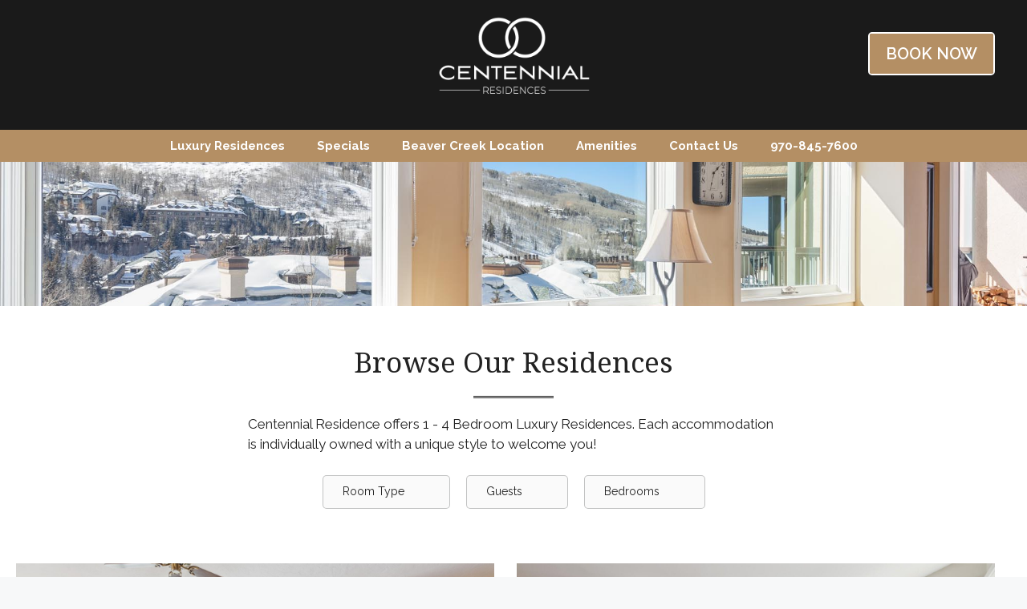

--- FILE ---
content_type: text/html; charset=UTF-8
request_url: https://centennialresidences.com/luxury-residences/
body_size: 17068
content:
<!DOCTYPE html>
<html lang="en-US">
<head>
	<meta charset="UTF-8">
	<meta name='robots' content='index, follow, max-image-preview:large, max-snippet:-1, max-video-preview:-1' />
<meta name="viewport" content="width=device-width, initial-scale=1">
	<!-- This site is optimized with the Yoast SEO plugin v26.8 - https://yoast.com/product/yoast-seo-wordpress/ -->
	<title>Luxury Residences | Ski In Ski Out Beaver Creek | Centennial Residences</title>
	<meta name="description" content="Centennial Residence offers 1 - 4 bedroom luxury residences, complete with balcony views of Beaver Creek Mountain. Plan your trip today." />
	<link rel="canonical" href="https://centennialresidences.com/luxury-residences/" />
	<meta property="og:locale" content="en_US" />
	<meta property="og:type" content="article" />
	<meta property="og:title" content="Luxury Residences | Ski In Ski Out Beaver Creek | Centennial Residences" />
	<meta property="og:description" content="Centennial Residence offers 1 - 4 bedroom luxury residences, complete with balcony views of Beaver Creek Mountain. Plan your trip today." />
	<meta property="og:url" content="https://centennialresidences.com/luxury-residences/" />
	<meta property="og:site_name" content="Centennial Residences" />
	<meta property="article:modified_time" content="2024-11-29T17:51:33+00:00" />
	<meta property="og:image" content="https://centennialresidences.com/wp-content/uploads/2021/08/Centennial-Residence-2-4037.jpg" />
	<meta name="twitter:card" content="summary_large_image" />
	<meta name="twitter:label1" content="Est. reading time" />
	<meta name="twitter:data1" content="5 minutes" />
	<script type="application/ld+json" class="yoast-schema-graph">{"@context":"https://schema.org","@graph":[{"@type":"WebPage","@id":"https://centennialresidences.com/luxury-residences/","url":"https://centennialresidences.com/luxury-residences/","name":"Luxury Residences | Ski In Ski Out Beaver Creek | Centennial Residences","isPartOf":{"@id":"https://centennialresidences.com/#website"},"primaryImageOfPage":{"@id":"https://centennialresidences.com/luxury-residences/#primaryimage"},"image":{"@id":"https://centennialresidences.com/luxury-residences/#primaryimage"},"thumbnailUrl":"https://centennialresidences.com/wp-content/uploads/2021/08/Centennial-Residence-2-4037.jpg","datePublished":"2021-07-21T03:32:26+00:00","dateModified":"2024-11-29T17:51:33+00:00","description":"Centennial Residence offers 1 - 4 bedroom luxury residences, complete with balcony views of Beaver Creek Mountain. Plan your trip today.","breadcrumb":{"@id":"https://centennialresidences.com/luxury-residences/#breadcrumb"},"inLanguage":"en-US","potentialAction":[{"@type":"ReadAction","target":["https://centennialresidences.com/luxury-residences/"]}]},{"@type":"ImageObject","inLanguage":"en-US","@id":"https://centennialresidences.com/luxury-residences/#primaryimage","url":"https://centennialresidences.com/wp-content/uploads/2021/08/Centennial-Residence-2-4037.jpg","contentUrl":"https://centennialresidences.com/wp-content/uploads/2021/08/Centennial-Residence-2-4037.jpg","width":2000,"height":1333},{"@type":"BreadcrumbList","@id":"https://centennialresidences.com/luxury-residences/#breadcrumb","itemListElement":[{"@type":"ListItem","position":1,"name":"Home","item":"https://centennialresidences.com/"},{"@type":"ListItem","position":2,"name":"Luxury Residences"}]},{"@type":"WebSite","@id":"https://centennialresidences.com/#website","url":"https://centennialresidences.com/","name":"Centennial Residences","description":"","publisher":{"@id":"https://centennialresidences.com/#organization"},"potentialAction":[{"@type":"SearchAction","target":{"@type":"EntryPoint","urlTemplate":"https://centennialresidences.com/?s={search_term_string}"},"query-input":{"@type":"PropertyValueSpecification","valueRequired":true,"valueName":"search_term_string"}}],"inLanguage":"en-US"},{"@type":"Organization","@id":"https://centennialresidences.com/#organization","name":"Centennial Residences","url":"https://centennialresidences.com/","logo":{"@type":"ImageObject","inLanguage":"en-US","@id":"https://centennialresidences.com/#/schema/logo/image/","url":"https://centennialresidences.com/wp-content/uploads/2021/08/CENTENNIAL-White.png","contentUrl":"https://centennialresidences.com/wp-content/uploads/2021/08/CENTENNIAL-White.png","width":494,"height":260,"caption":"Centennial Residences"},"image":{"@id":"https://centennialresidences.com/#/schema/logo/image/"}}]}</script>
	<!-- / Yoast SEO plugin. -->


<link href='https://fonts.gstatic.com' crossorigin rel='preconnect' />
<link href='https://fonts.googleapis.com' crossorigin rel='preconnect' />
<link rel="alternate" type="application/rss+xml" title="Centennial Residences &raquo; Feed" href="https://centennialresidences.com/feed/" />
<link rel="alternate" type="application/rss+xml" title="Centennial Residences &raquo; Comments Feed" href="https://centennialresidences.com/comments/feed/" />
<link rel="alternate" title="oEmbed (JSON)" type="application/json+oembed" href="https://centennialresidences.com/wp-json/oembed/1.0/embed?url=https%3A%2F%2Fcentennialresidences.com%2Fluxury-residences%2F" />
<link rel="alternate" title="oEmbed (XML)" type="text/xml+oembed" href="https://centennialresidences.com/wp-json/oembed/1.0/embed?url=https%3A%2F%2Fcentennialresidences.com%2Fluxury-residences%2F&#038;format=xml" />
<style id='wp-img-auto-sizes-contain-inline-css'>
img:is([sizes=auto i],[sizes^="auto," i]){contain-intrinsic-size:3000px 1500px}
/*# sourceURL=wp-img-auto-sizes-contain-inline-css */
</style>
<link rel='stylesheet' id='generate-fonts-css' href='//fonts.googleapis.com/css?family=Raleway:100,100italic,200,200italic,300,300italic,regular,italic,500,500italic,600,600italic,700,700italic,800,800italic,900,900italic|Droid+Serif:regular,italic,700,700italic|Droid+Sans:regular,700' media='all' />
<style id='wp-emoji-styles-inline-css'>

	img.wp-smiley, img.emoji {
		display: inline !important;
		border: none !important;
		box-shadow: none !important;
		height: 1em !important;
		width: 1em !important;
		margin: 0 0.07em !important;
		vertical-align: -0.1em !important;
		background: none !important;
		padding: 0 !important;
	}
/*# sourceURL=wp-emoji-styles-inline-css */
</style>
<style id='wp-block-library-inline-css'>
:root{--wp-block-synced-color:#7a00df;--wp-block-synced-color--rgb:122,0,223;--wp-bound-block-color:var(--wp-block-synced-color);--wp-editor-canvas-background:#ddd;--wp-admin-theme-color:#007cba;--wp-admin-theme-color--rgb:0,124,186;--wp-admin-theme-color-darker-10:#006ba1;--wp-admin-theme-color-darker-10--rgb:0,107,160.5;--wp-admin-theme-color-darker-20:#005a87;--wp-admin-theme-color-darker-20--rgb:0,90,135;--wp-admin-border-width-focus:2px}@media (min-resolution:192dpi){:root{--wp-admin-border-width-focus:1.5px}}.wp-element-button{cursor:pointer}:root .has-very-light-gray-background-color{background-color:#eee}:root .has-very-dark-gray-background-color{background-color:#313131}:root .has-very-light-gray-color{color:#eee}:root .has-very-dark-gray-color{color:#313131}:root .has-vivid-green-cyan-to-vivid-cyan-blue-gradient-background{background:linear-gradient(135deg,#00d084,#0693e3)}:root .has-purple-crush-gradient-background{background:linear-gradient(135deg,#34e2e4,#4721fb 50%,#ab1dfe)}:root .has-hazy-dawn-gradient-background{background:linear-gradient(135deg,#faaca8,#dad0ec)}:root .has-subdued-olive-gradient-background{background:linear-gradient(135deg,#fafae1,#67a671)}:root .has-atomic-cream-gradient-background{background:linear-gradient(135deg,#fdd79a,#004a59)}:root .has-nightshade-gradient-background{background:linear-gradient(135deg,#330968,#31cdcf)}:root .has-midnight-gradient-background{background:linear-gradient(135deg,#020381,#2874fc)}:root{--wp--preset--font-size--normal:16px;--wp--preset--font-size--huge:42px}.has-regular-font-size{font-size:1em}.has-larger-font-size{font-size:2.625em}.has-normal-font-size{font-size:var(--wp--preset--font-size--normal)}.has-huge-font-size{font-size:var(--wp--preset--font-size--huge)}.has-text-align-center{text-align:center}.has-text-align-left{text-align:left}.has-text-align-right{text-align:right}.has-fit-text{white-space:nowrap!important}#end-resizable-editor-section{display:none}.aligncenter{clear:both}.items-justified-left{justify-content:flex-start}.items-justified-center{justify-content:center}.items-justified-right{justify-content:flex-end}.items-justified-space-between{justify-content:space-between}.screen-reader-text{border:0;clip-path:inset(50%);height:1px;margin:-1px;overflow:hidden;padding:0;position:absolute;width:1px;word-wrap:normal!important}.screen-reader-text:focus{background-color:#ddd;clip-path:none;color:#444;display:block;font-size:1em;height:auto;left:5px;line-height:normal;padding:15px 23px 14px;text-decoration:none;top:5px;width:auto;z-index:100000}html :where(.has-border-color){border-style:solid}html :where([style*=border-top-color]){border-top-style:solid}html :where([style*=border-right-color]){border-right-style:solid}html :where([style*=border-bottom-color]){border-bottom-style:solid}html :where([style*=border-left-color]){border-left-style:solid}html :where([style*=border-width]){border-style:solid}html :where([style*=border-top-width]){border-top-style:solid}html :where([style*=border-right-width]){border-right-style:solid}html :where([style*=border-bottom-width]){border-bottom-style:solid}html :where([style*=border-left-width]){border-left-style:solid}html :where(img[class*=wp-image-]){height:auto;max-width:100%}:where(figure){margin:0 0 1em}html :where(.is-position-sticky){--wp-admin--admin-bar--position-offset:var(--wp-admin--admin-bar--height,0px)}@media screen and (max-width:600px){html :where(.is-position-sticky){--wp-admin--admin-bar--position-offset:0px}}

/*# sourceURL=wp-block-library-inline-css */
</style><style id='global-styles-inline-css'>
:root{--wp--preset--aspect-ratio--square: 1;--wp--preset--aspect-ratio--4-3: 4/3;--wp--preset--aspect-ratio--3-4: 3/4;--wp--preset--aspect-ratio--3-2: 3/2;--wp--preset--aspect-ratio--2-3: 2/3;--wp--preset--aspect-ratio--16-9: 16/9;--wp--preset--aspect-ratio--9-16: 9/16;--wp--preset--color--black: #000000;--wp--preset--color--cyan-bluish-gray: #abb8c3;--wp--preset--color--white: #ffffff;--wp--preset--color--pale-pink: #f78da7;--wp--preset--color--vivid-red: #cf2e2e;--wp--preset--color--luminous-vivid-orange: #ff6900;--wp--preset--color--luminous-vivid-amber: #fcb900;--wp--preset--color--light-green-cyan: #7bdcb5;--wp--preset--color--vivid-green-cyan: #00d084;--wp--preset--color--pale-cyan-blue: #8ed1fc;--wp--preset--color--vivid-cyan-blue: #0693e3;--wp--preset--color--vivid-purple: #9b51e0;--wp--preset--color--contrast: var(--contrast);--wp--preset--color--contrast-2: var(--contrast-2);--wp--preset--color--contrast-3: var(--contrast-3);--wp--preset--color--base: var(--base);--wp--preset--color--base-2: var(--base-2);--wp--preset--color--base-3: var(--base-3);--wp--preset--color--accent: var(--accent);--wp--preset--gradient--vivid-cyan-blue-to-vivid-purple: linear-gradient(135deg,rgb(6,147,227) 0%,rgb(155,81,224) 100%);--wp--preset--gradient--light-green-cyan-to-vivid-green-cyan: linear-gradient(135deg,rgb(122,220,180) 0%,rgb(0,208,130) 100%);--wp--preset--gradient--luminous-vivid-amber-to-luminous-vivid-orange: linear-gradient(135deg,rgb(252,185,0) 0%,rgb(255,105,0) 100%);--wp--preset--gradient--luminous-vivid-orange-to-vivid-red: linear-gradient(135deg,rgb(255,105,0) 0%,rgb(207,46,46) 100%);--wp--preset--gradient--very-light-gray-to-cyan-bluish-gray: linear-gradient(135deg,rgb(238,238,238) 0%,rgb(169,184,195) 100%);--wp--preset--gradient--cool-to-warm-spectrum: linear-gradient(135deg,rgb(74,234,220) 0%,rgb(151,120,209) 20%,rgb(207,42,186) 40%,rgb(238,44,130) 60%,rgb(251,105,98) 80%,rgb(254,248,76) 100%);--wp--preset--gradient--blush-light-purple: linear-gradient(135deg,rgb(255,206,236) 0%,rgb(152,150,240) 100%);--wp--preset--gradient--blush-bordeaux: linear-gradient(135deg,rgb(254,205,165) 0%,rgb(254,45,45) 50%,rgb(107,0,62) 100%);--wp--preset--gradient--luminous-dusk: linear-gradient(135deg,rgb(255,203,112) 0%,rgb(199,81,192) 50%,rgb(65,88,208) 100%);--wp--preset--gradient--pale-ocean: linear-gradient(135deg,rgb(255,245,203) 0%,rgb(182,227,212) 50%,rgb(51,167,181) 100%);--wp--preset--gradient--electric-grass: linear-gradient(135deg,rgb(202,248,128) 0%,rgb(113,206,126) 100%);--wp--preset--gradient--midnight: linear-gradient(135deg,rgb(2,3,129) 0%,rgb(40,116,252) 100%);--wp--preset--font-size--small: 13px;--wp--preset--font-size--medium: 20px;--wp--preset--font-size--large: 36px;--wp--preset--font-size--x-large: 42px;--wp--preset--spacing--20: 0.44rem;--wp--preset--spacing--30: 0.67rem;--wp--preset--spacing--40: 1rem;--wp--preset--spacing--50: 1.5rem;--wp--preset--spacing--60: 2.25rem;--wp--preset--spacing--70: 3.38rem;--wp--preset--spacing--80: 5.06rem;--wp--preset--shadow--natural: 6px 6px 9px rgba(0, 0, 0, 0.2);--wp--preset--shadow--deep: 12px 12px 50px rgba(0, 0, 0, 0.4);--wp--preset--shadow--sharp: 6px 6px 0px rgba(0, 0, 0, 0.2);--wp--preset--shadow--outlined: 6px 6px 0px -3px rgb(255, 255, 255), 6px 6px rgb(0, 0, 0);--wp--preset--shadow--crisp: 6px 6px 0px rgb(0, 0, 0);}:where(.is-layout-flex){gap: 0.5em;}:where(.is-layout-grid){gap: 0.5em;}body .is-layout-flex{display: flex;}.is-layout-flex{flex-wrap: wrap;align-items: center;}.is-layout-flex > :is(*, div){margin: 0;}body .is-layout-grid{display: grid;}.is-layout-grid > :is(*, div){margin: 0;}:where(.wp-block-columns.is-layout-flex){gap: 2em;}:where(.wp-block-columns.is-layout-grid){gap: 2em;}:where(.wp-block-post-template.is-layout-flex){gap: 1.25em;}:where(.wp-block-post-template.is-layout-grid){gap: 1.25em;}.has-black-color{color: var(--wp--preset--color--black) !important;}.has-cyan-bluish-gray-color{color: var(--wp--preset--color--cyan-bluish-gray) !important;}.has-white-color{color: var(--wp--preset--color--white) !important;}.has-pale-pink-color{color: var(--wp--preset--color--pale-pink) !important;}.has-vivid-red-color{color: var(--wp--preset--color--vivid-red) !important;}.has-luminous-vivid-orange-color{color: var(--wp--preset--color--luminous-vivid-orange) !important;}.has-luminous-vivid-amber-color{color: var(--wp--preset--color--luminous-vivid-amber) !important;}.has-light-green-cyan-color{color: var(--wp--preset--color--light-green-cyan) !important;}.has-vivid-green-cyan-color{color: var(--wp--preset--color--vivid-green-cyan) !important;}.has-pale-cyan-blue-color{color: var(--wp--preset--color--pale-cyan-blue) !important;}.has-vivid-cyan-blue-color{color: var(--wp--preset--color--vivid-cyan-blue) !important;}.has-vivid-purple-color{color: var(--wp--preset--color--vivid-purple) !important;}.has-black-background-color{background-color: var(--wp--preset--color--black) !important;}.has-cyan-bluish-gray-background-color{background-color: var(--wp--preset--color--cyan-bluish-gray) !important;}.has-white-background-color{background-color: var(--wp--preset--color--white) !important;}.has-pale-pink-background-color{background-color: var(--wp--preset--color--pale-pink) !important;}.has-vivid-red-background-color{background-color: var(--wp--preset--color--vivid-red) !important;}.has-luminous-vivid-orange-background-color{background-color: var(--wp--preset--color--luminous-vivid-orange) !important;}.has-luminous-vivid-amber-background-color{background-color: var(--wp--preset--color--luminous-vivid-amber) !important;}.has-light-green-cyan-background-color{background-color: var(--wp--preset--color--light-green-cyan) !important;}.has-vivid-green-cyan-background-color{background-color: var(--wp--preset--color--vivid-green-cyan) !important;}.has-pale-cyan-blue-background-color{background-color: var(--wp--preset--color--pale-cyan-blue) !important;}.has-vivid-cyan-blue-background-color{background-color: var(--wp--preset--color--vivid-cyan-blue) !important;}.has-vivid-purple-background-color{background-color: var(--wp--preset--color--vivid-purple) !important;}.has-black-border-color{border-color: var(--wp--preset--color--black) !important;}.has-cyan-bluish-gray-border-color{border-color: var(--wp--preset--color--cyan-bluish-gray) !important;}.has-white-border-color{border-color: var(--wp--preset--color--white) !important;}.has-pale-pink-border-color{border-color: var(--wp--preset--color--pale-pink) !important;}.has-vivid-red-border-color{border-color: var(--wp--preset--color--vivid-red) !important;}.has-luminous-vivid-orange-border-color{border-color: var(--wp--preset--color--luminous-vivid-orange) !important;}.has-luminous-vivid-amber-border-color{border-color: var(--wp--preset--color--luminous-vivid-amber) !important;}.has-light-green-cyan-border-color{border-color: var(--wp--preset--color--light-green-cyan) !important;}.has-vivid-green-cyan-border-color{border-color: var(--wp--preset--color--vivid-green-cyan) !important;}.has-pale-cyan-blue-border-color{border-color: var(--wp--preset--color--pale-cyan-blue) !important;}.has-vivid-cyan-blue-border-color{border-color: var(--wp--preset--color--vivid-cyan-blue) !important;}.has-vivid-purple-border-color{border-color: var(--wp--preset--color--vivid-purple) !important;}.has-vivid-cyan-blue-to-vivid-purple-gradient-background{background: var(--wp--preset--gradient--vivid-cyan-blue-to-vivid-purple) !important;}.has-light-green-cyan-to-vivid-green-cyan-gradient-background{background: var(--wp--preset--gradient--light-green-cyan-to-vivid-green-cyan) !important;}.has-luminous-vivid-amber-to-luminous-vivid-orange-gradient-background{background: var(--wp--preset--gradient--luminous-vivid-amber-to-luminous-vivid-orange) !important;}.has-luminous-vivid-orange-to-vivid-red-gradient-background{background: var(--wp--preset--gradient--luminous-vivid-orange-to-vivid-red) !important;}.has-very-light-gray-to-cyan-bluish-gray-gradient-background{background: var(--wp--preset--gradient--very-light-gray-to-cyan-bluish-gray) !important;}.has-cool-to-warm-spectrum-gradient-background{background: var(--wp--preset--gradient--cool-to-warm-spectrum) !important;}.has-blush-light-purple-gradient-background{background: var(--wp--preset--gradient--blush-light-purple) !important;}.has-blush-bordeaux-gradient-background{background: var(--wp--preset--gradient--blush-bordeaux) !important;}.has-luminous-dusk-gradient-background{background: var(--wp--preset--gradient--luminous-dusk) !important;}.has-pale-ocean-gradient-background{background: var(--wp--preset--gradient--pale-ocean) !important;}.has-electric-grass-gradient-background{background: var(--wp--preset--gradient--electric-grass) !important;}.has-midnight-gradient-background{background: var(--wp--preset--gradient--midnight) !important;}.has-small-font-size{font-size: var(--wp--preset--font-size--small) !important;}.has-medium-font-size{font-size: var(--wp--preset--font-size--medium) !important;}.has-large-font-size{font-size: var(--wp--preset--font-size--large) !important;}.has-x-large-font-size{font-size: var(--wp--preset--font-size--x-large) !important;}
/*# sourceURL=global-styles-inline-css */
</style>
<style id='core-block-supports-inline-css'>
.wp-container-core-buttons-is-layout-16018d1d{justify-content:center;}
/*# sourceURL=core-block-supports-inline-css */
</style>

<style id='classic-theme-styles-inline-css'>
/*! This file is auto-generated */
.wp-block-button__link{color:#fff;background-color:#32373c;border-radius:9999px;box-shadow:none;text-decoration:none;padding:calc(.667em + 2px) calc(1.333em + 2px);font-size:1.125em}.wp-block-file__button{background:#32373c;color:#fff;text-decoration:none}
/*# sourceURL=/wp-includes/css/classic-themes.min.css */
</style>
<link rel='stylesheet' id='fl-builder-layout-16-css' href='https://centennialresidences.com/wp-content/uploads/bb-plugin/cache/16-layout.css?ver=059962be59876ef9e1266d83cce3700b' media='all' />
<link rel='stylesheet' id='generate-widget-areas-css' href='https://centennialresidences.com/wp-content/themes/generatepress/assets/css/components/widget-areas.min.css?ver=3.6.1' media='all' />
<link rel='stylesheet' id='generate-style-css' href='https://centennialresidences.com/wp-content/themes/generatepress/assets/css/main.min.css?ver=3.6.1' media='all' />
<style id='generate-style-inline-css'>
body{background-color:#f7f8f9;color:#222222;}a{color:#b48f64;}a:hover, a:focus, a:active{color:#000000;}.grid-container{max-width:1400px;}.wp-block-group__inner-container{max-width:1400px;margin-left:auto;margin-right:auto;}.site-header .header-image{width:200px;}.generate-back-to-top{font-size:20px;border-radius:3px;position:fixed;bottom:30px;right:30px;line-height:40px;width:40px;text-align:center;z-index:10;transition:opacity 300ms ease-in-out;opacity:0.1;transform:translateY(1000px);}.generate-back-to-top__show{opacity:1;transform:translateY(0);}:root{--contrast:#222222;--contrast-2:#575760;--contrast-3:#b2b2be;--base:#f0f0f0;--base-2:#f7f8f9;--base-3:#ffffff;--accent:#1e73be;}:root .has-contrast-color{color:var(--contrast);}:root .has-contrast-background-color{background-color:var(--contrast);}:root .has-contrast-2-color{color:var(--contrast-2);}:root .has-contrast-2-background-color{background-color:var(--contrast-2);}:root .has-contrast-3-color{color:var(--contrast-3);}:root .has-contrast-3-background-color{background-color:var(--contrast-3);}:root .has-base-color{color:var(--base);}:root .has-base-background-color{background-color:var(--base);}:root .has-base-2-color{color:var(--base-2);}:root .has-base-2-background-color{background-color:var(--base-2);}:root .has-base-3-color{color:var(--base-3);}:root .has-base-3-background-color{background-color:var(--base-3);}:root .has-accent-color{color:var(--accent);}:root .has-accent-background-color{background-color:var(--accent);}body, button, input, select, textarea{font-family:"Raleway", sans-serif;}body{line-height:1.5;}.entry-content > [class*="wp-block-"]:not(:last-child):not(.wp-block-heading){margin-bottom:1.5em;}.main-title{font-family:"Droid Serif", serif;}.main-navigation a, .menu-toggle{font-family:"Raleway", sans-serif;font-weight:700;}.main-navigation .main-nav ul ul li a{font-size:14px;}.sidebar .widget, .footer-widgets .widget{font-size:17px;}button:not(.menu-toggle),html input[type="button"],input[type="reset"],input[type="submit"],.button,.wp-block-button .wp-block-button__link{font-family:"Raleway", sans-serif;font-size:16px;}h1{font-family:"Droid Serif", serif;font-weight:600;text-transform:capitalize;}h2{font-family:"Droid Serif", serif;}h3{font-family:"Droid Sans", sans-serif;font-weight:700;font-size:24px;}h4{font-family:"Raleway", sans-serif;font-weight:600;text-transform:uppercase;}h5{font-family:"Raleway", sans-serif;font-weight:bold;font-size:14px;}h6{font-family:"Raleway", sans-serif;font-weight:700;text-transform:uppercase;font-size:16px;}.site-info{font-size:12px;}@media (max-width:768px){h1{font-size:31px;}h2{font-size:27px;}h3{font-size:24px;}h4{font-size:22px;}h5{font-size:19px;}}.top-bar{background-color:#636363;color:#ffffff;}.top-bar a{color:#ffffff;}.top-bar a:hover{color:#303030;}.site-header{background-color:#1a1a1a;}.main-title a,.main-title a:hover{color:#222222;}.site-description{color:#757575;}.main-navigation,.main-navigation ul ul{background-color:#b48f64;}.main-navigation .main-nav ul li a, .main-navigation .menu-toggle, .main-navigation .menu-bar-items{color:#ffffff;}.main-navigation .main-nav ul li:not([class*="current-menu-"]):hover > a, .main-navigation .main-nav ul li:not([class*="current-menu-"]):focus > a, .main-navigation .main-nav ul li.sfHover:not([class*="current-menu-"]) > a, .main-navigation .menu-bar-item:hover > a, .main-navigation .menu-bar-item.sfHover > a{color:#f7f8f9;background-color:rgba(26,26,26,0.54);}button.menu-toggle:hover,button.menu-toggle:focus{color:#ffffff;}.main-navigation .main-nav ul li[class*="current-menu-"] > a{color:#ffffff;background-color:rgba(255,255,255,0);}.navigation-search input[type="search"],.navigation-search input[type="search"]:active, .navigation-search input[type="search"]:focus, .main-navigation .main-nav ul li.search-item.active > a, .main-navigation .menu-bar-items .search-item.active > a{color:#f7f8f9;background-color:rgba(26,26,26,0.54);}.main-navigation ul ul{background-color:#eaeaea;}.main-navigation .main-nav ul ul li a{color:#515151;}.main-navigation .main-nav ul ul li:not([class*="current-menu-"]):hover > a,.main-navigation .main-nav ul ul li:not([class*="current-menu-"]):focus > a, .main-navigation .main-nav ul ul li.sfHover:not([class*="current-menu-"]) > a{color:#7a8896;background-color:#eaeaea;}.main-navigation .main-nav ul ul li[class*="current-menu-"] > a{color:#7a8896;background-color:#eaeaea;}.separate-containers .inside-article, .separate-containers .comments-area, .separate-containers .page-header, .one-container .container, .separate-containers .paging-navigation, .inside-page-header{background-color:#ffffff;}.entry-title a{color:#222222;}.entry-title a:hover{color:#55555e;}.entry-meta{color:#595959;}.sidebar .widget{background-color:#ffffff;}.footer-widgets{color:#1f1f1f;background-color:#e0e0e0;}.footer-widgets a{color:#1f1f1f;}.footer-widgets a:hover{color:#1f1f1f;}.footer-widgets .widget-title{color:#1f1f1f;}.site-info{color:#ffffff;background-color:#55555e;}.site-info a{color:#ffffff;}.site-info a:hover{color:#d3d3d3;}.footer-bar .widget_nav_menu .current-menu-item a{color:#d3d3d3;}input[type="text"],input[type="email"],input[type="url"],input[type="password"],input[type="search"],input[type="tel"],input[type="number"],textarea,select{color:#666666;background-color:#fafafa;border-color:#cccccc;}input[type="text"]:focus,input[type="email"]:focus,input[type="url"]:focus,input[type="password"]:focus,input[type="search"]:focus,input[type="tel"]:focus,input[type="number"]:focus,textarea:focus,select:focus{color:#666666;background-color:#ffffff;border-color:#bfbfbf;}button,html input[type="button"],input[type="reset"],input[type="submit"],a.button,a.wp-block-button__link:not(.has-background){color:#ffffff;background-color:#55555e;}button:hover,html input[type="button"]:hover,input[type="reset"]:hover,input[type="submit"]:hover,a.button:hover,button:focus,html input[type="button"]:focus,input[type="reset"]:focus,input[type="submit"]:focus,a.button:focus,a.wp-block-button__link:not(.has-background):active,a.wp-block-button__link:not(.has-background):focus,a.wp-block-button__link:not(.has-background):hover{color:#ffffff;background-color:#3f4047;}a.generate-back-to-top{background-color:rgba( 0,0,0,0.4 );color:#ffffff;}a.generate-back-to-top:hover,a.generate-back-to-top:focus{background-color:rgba( 0,0,0,0.6 );color:#ffffff;}:root{--gp-search-modal-bg-color:var(--base-3);--gp-search-modal-text-color:var(--contrast);--gp-search-modal-overlay-bg-color:rgba(0,0,0,0.2);}@media (max-width:768px){.main-navigation .menu-bar-item:hover > a, .main-navigation .menu-bar-item.sfHover > a{background:none;color:#ffffff;}}.nav-below-header .main-navigation .inside-navigation.grid-container, .nav-above-header .main-navigation .inside-navigation.grid-container{padding:0px 20px 0px 20px;}.site-main .wp-block-group__inner-container{padding:40px;}.separate-containers .paging-navigation{padding-top:20px;padding-bottom:20px;}.entry-content .alignwide, body:not(.no-sidebar) .entry-content .alignfull{margin-left:-40px;width:calc(100% + 80px);max-width:calc(100% + 80px);}.main-navigation .main-nav ul li a,.menu-toggle,.main-navigation .menu-bar-item > a{line-height:40px;}.navigation-search input[type="search"]{height:40px;}.rtl .menu-item-has-children .dropdown-menu-toggle{padding-left:20px;}.rtl .main-navigation .main-nav ul li.menu-item-has-children > a{padding-right:20px;}.inside-site-info{padding:0px 40px 0px 40px;}@media (max-width:768px){.separate-containers .inside-article, .separate-containers .comments-area, .separate-containers .page-header, .separate-containers .paging-navigation, .one-container .site-content, .inside-page-header{padding:30px;}.site-main .wp-block-group__inner-container{padding:30px;}.inside-top-bar{padding-right:30px;padding-left:30px;}.inside-header{padding-right:30px;padding-left:30px;}.widget-area .widget{padding-top:30px;padding-right:30px;padding-bottom:30px;padding-left:30px;}.footer-widgets-container{padding-top:30px;padding-right:30px;padding-bottom:30px;padding-left:30px;}.inside-site-info{padding-right:30px;padding-left:30px;}.entry-content .alignwide, body:not(.no-sidebar) .entry-content .alignfull{margin-left:-30px;width:calc(100% + 60px);max-width:calc(100% + 60px);}.one-container .site-main .paging-navigation{margin-bottom:20px;}}/* End cached CSS */.is-right-sidebar{width:30%;}.is-left-sidebar{width:30%;}.site-content .content-area{width:100%;}@media (max-width:768px){.main-navigation .menu-toggle,.sidebar-nav-mobile:not(#sticky-placeholder){display:block;}.main-navigation ul,.gen-sidebar-nav,.main-navigation:not(.slideout-navigation):not(.toggled) .main-nav > ul,.has-inline-mobile-toggle #site-navigation .inside-navigation > *:not(.navigation-search):not(.main-nav){display:none;}.nav-align-right .inside-navigation,.nav-align-center .inside-navigation{justify-content:space-between;}}
.dynamic-author-image-rounded{border-radius:100%;}.dynamic-featured-image, .dynamic-author-image{vertical-align:middle;}.one-container.blog .dynamic-content-template:not(:last-child), .one-container.archive .dynamic-content-template:not(:last-child){padding-bottom:0px;}.dynamic-entry-excerpt > p:last-child{margin-bottom:0px;}
/*# sourceURL=generate-style-inline-css */
</style>
<link rel='stylesheet' id='generate-child-css' href='https://centennialresidences.com/wp-content/themes/generatepress_child/style.css?ver=1630369378' media='all' />
<link rel='stylesheet' id='pp-animate-css' href='https://centennialresidences.com/wp-content/plugins/bbpowerpack/assets/css/animate.min.css?ver=3.5.1' media='all' />
<script src="https://centennialresidences.com/wp-includes/js/jquery/jquery.min.js?ver=3.7.1" id="jquery-core-js"></script>
<script src="https://centennialresidences.com/wp-includes/js/jquery/jquery-migrate.min.js?ver=3.4.1" id="jquery-migrate-js"></script>
<link rel="https://api.w.org/" href="https://centennialresidences.com/wp-json/" /><link rel="alternate" title="JSON" type="application/json" href="https://centennialresidences.com/wp-json/wp/v2/pages/16" /><link rel="EditURI" type="application/rsd+xml" title="RSD" href="https://centennialresidences.com/xmlrpc.php?rsd" />
<link rel='shortlink' href='https://centennialresidences.com/?p=16' />
		<script>
			var bb_powerpack = {
				version: '2.40.10',
				getAjaxUrl: function() { return atob( 'aHR0cHM6Ly9jZW50ZW5uaWFscmVzaWRlbmNlcy5jb20vd3AtYWRtaW4vYWRtaW4tYWpheC5waHA=' ); },
				callback: function() {},
				mapMarkerData: {},
				post_id: '16',
				search_term: '',
				current_page: 'https://centennialresidences.com/luxury-residences/',
				conditionals: {
					is_front_page: false,
					is_home: false,
					is_archive: false,
					current_post_type: '',
					is_tax: false,
										is_author: false,
					current_author: false,
					is_search: false,
									}
			};
		</script>
		<style>.recentcomments a{display:inline !important;padding:0 !important;margin:0 !important;}</style><!-- Google Tag Manager -->
<script>(function(w,d,s,l,i){w[l]=w[l]||[];w[l].push({'gtm.start':
new Date().getTime(),event:'gtm.js'});var f=d.getElementsByTagName(s)[0],
j=d.createElement(s),dl=l!='dataLayer'?'&l='+l:'';j.async=true;j.src=
'https://www.googletagmanager.com/gtm.js?id='+i+dl;f.parentNode.insertBefore(j,f);
})(window,document,'script','dataLayer','GTM-NKDF6PL');</script>
<!-- End Google Tag Manager --><link rel="icon" href="https://centennialresidences.com/wp-content/uploads/2021/08/cropped-Centennial-Circles-Black-Square-32x32.png" sizes="32x32" />
<link rel="icon" href="https://centennialresidences.com/wp-content/uploads/2021/08/cropped-Centennial-Circles-Black-Square-192x192.png" sizes="192x192" />
<link rel="apple-touch-icon" href="https://centennialresidences.com/wp-content/uploads/2021/08/cropped-Centennial-Circles-Black-Square-180x180.png" />
<meta name="msapplication-TileImage" content="https://centennialresidences.com/wp-content/uploads/2021/08/cropped-Centennial-Circles-Black-Square-270x270.png" />
		<style id="wp-custom-css">
			@media only screen and (max-width: 600px){
	.bb-module-search-rooms .bb-module-search-rooms__filters {
		display:grid;
		grid-template-columns: repeat(2, 1fr);
		gap:10px;
	}
	
	.bb-module-search-rooms__filter--room-type {
		grid-column: span 2;
		z-index:100;
	}
	
	.bb-module-search-rooms .bb-module-search-rooms__filter--sleeps, .bb-module-search-rooms .bb-module-search-rooms__filter--bedrooms {
		margin-left:0;
	}
	
	.bb-module-search-rooms .bb-module-search-rooms__filter--bedrooms .bb-module-search-rooms__filter__popup {
		left:auto;
		right:0;
	}
}

.book-now-btn{
	display:inline-block!important;
	position:fixed;
	right:40px;
	top:40px;
    z-index: 2000;
	border:2px solid #Fff;
		border-radius:5px;
	font-weight:600;

}
	.footer-bar{
		display:none;
	}

@media screen and (max-width:991px){
	.generate-back-to-top{
		bottom:90px!important;
	}
	.book-now-btn{
		display:none!important
}
	.footer-bar{
		display:flex;
		position: fixed;
    bottom: 18px;
    right: 0;
    left: 0;
    width: 100%;
    margin: auto;
		margin-bottom:0!important;
	}
	.footer-bar .wp-element-button{
		border-radius:0;
		background-color:#b48f64!important;
		border:2px solid;
		border-bottom-color:#fff;
		border-top-color:#fff;
		border-left-color:#b48f64;
		border-right-color:#b48f64;
	font-weight:700;
		height:60px
	}
		.footer-bar .wp-block-button{
		width:100%;
	}
			.footer-bar .wp-block-button, .widget_block{
		width:100%;
	}
}

.grecaptcha-badge{
	display:none;
}

.submit-time{
	display:none
}		</style>
		


</head>

<body class="wp-singular page-template-default page page-id-16 wp-custom-logo wp-embed-responsive wp-theme-generatepress wp-child-theme-generatepress_child fl-builder fl-builder-2-10-0-5 fl-no-js no-sidebar nav-below-header separate-containers header-aligned-center dropdown-hover full-width-content" itemtype="https://schema.org/WebPage" itemscope>
	<!-- Google Tag Manager (noscript) -->
<noscript><iframe src="https://www.googletagmanager.com/ns.html?id=GTM-NKDF6PL"
height="0" width="0" style="display:none;visibility:hidden"></iframe></noscript>
<!-- End Google Tag Manager (noscript) --><a class="screen-reader-text skip-link" href="#content" title="Skip to content">Skip to content</a>		<header class="site-header" id="masthead" aria-label="Site"  itemtype="https://schema.org/WPHeader" itemscope>
			<div class="inside-header grid-container">
				<div class="site-logo">
					<a href="https://centennialresidences.com/" rel="home">
						<img  class="header-image is-logo-image" alt="Centennial Residences" src="https://centennialresidences.com/wp-content/uploads/2021/08/CENTENNIAL-White.png" width="494" height="260" />
					</a>
				</div>			<div class="header-widget">
				<aside id="block-5" class="widget inner-padding widget_block">
<div class="wp-block-buttons is-content-justification-center is-layout-flex wp-container-core-buttons-is-layout-16018d1d wp-block-buttons-is-layout-flex">
<div class="wp-block-button book-now-btn"><a class="wp-block-button__link has-base-3-color has-text-color has-background has-link-color has-medium-font-size has-custom-font-size wp-element-button" href="https://secure2.irm1.net/irmng/index.html?resort=1T" style="border-radius:2px;background-color:#b48f64" target="_blank" rel="noreferrer noopener">BOOK NOW</a></div>
</div>
</aside>			</div>
						</div>
		</header>
				<nav class="main-navigation nav-align-center sub-menu-right" id="site-navigation" aria-label="Primary"  itemtype="https://schema.org/SiteNavigationElement" itemscope>
			<div class="inside-navigation grid-container">
								<button class="menu-toggle" aria-controls="primary-menu" aria-expanded="false">
					<span class="gp-icon icon-menu-bars"><svg viewBox="0 0 512 512" aria-hidden="true" xmlns="http://www.w3.org/2000/svg" width="1em" height="1em"><path d="M0 96c0-13.255 10.745-24 24-24h464c13.255 0 24 10.745 24 24s-10.745 24-24 24H24c-13.255 0-24-10.745-24-24zm0 160c0-13.255 10.745-24 24-24h464c13.255 0 24 10.745 24 24s-10.745 24-24 24H24c-13.255 0-24-10.745-24-24zm0 160c0-13.255 10.745-24 24-24h464c13.255 0 24 10.745 24 24s-10.745 24-24 24H24c-13.255 0-24-10.745-24-24z" /></svg><svg viewBox="0 0 512 512" aria-hidden="true" xmlns="http://www.w3.org/2000/svg" width="1em" height="1em"><path d="M71.029 71.029c9.373-9.372 24.569-9.372 33.942 0L256 222.059l151.029-151.03c9.373-9.372 24.569-9.372 33.942 0 9.372 9.373 9.372 24.569 0 33.942L289.941 256l151.03 151.029c9.372 9.373 9.372 24.569 0 33.942-9.373 9.372-24.569 9.372-33.942 0L256 289.941l-151.029 151.03c-9.373 9.372-24.569 9.372-33.942 0-9.372-9.373-9.372-24.569 0-33.942L222.059 256 71.029 104.971c-9.372-9.373-9.372-24.569 0-33.942z" /></svg></span><span class="mobile-menu">Menu</span>				</button>
				<div id="primary-menu" class="main-nav"><ul id="menu-primary-nav" class=" menu sf-menu"><li id="menu-item-58" class="menu-item menu-item-type-post_type menu-item-object-page current-menu-item page_item page-item-16 current_page_item menu-item-58"><a href="https://centennialresidences.com/luxury-residences/" aria-current="page">Luxury Residences</a></li>
<li id="menu-item-55" class="menu-item menu-item-type-post_type menu-item-object-page menu-item-55"><a href="https://centennialresidences.com/specials/">Specials</a></li>
<li id="menu-item-56" class="menu-item menu-item-type-post_type menu-item-object-page menu-item-56"><a href="https://centennialresidences.com/beaver-creek-location/">Beaver Creek Location</a></li>
<li id="menu-item-454" class="menu-item menu-item-type-post_type menu-item-object-page menu-item-454"><a href="https://centennialresidences.com/amenities/">Amenities</a></li>
<li id="menu-item-1311" class="menu-item menu-item-type-post_type menu-item-object-page menu-item-1311"><a href="https://centennialresidences.com/contact/">Contact Us</a></li>
<li id="menu-item-1313" class="menu-item menu-item-type-custom menu-item-object-custom menu-item-1313"><a href="tel:970-845-7600">970-845-7600</a></li>
</ul></div>			</div>
		</nav>
		
	<div class="site grid-container container hfeed" id="page">
				<div class="site-content" id="content">
			
	<div class="content-area" id="primary">
		<main class="site-main" id="main">
			
<article id="post-16" class="post-16 page type-page status-publish" itemtype="https://schema.org/CreativeWork" itemscope>
	<div class="inside-article">
		
		<div class="entry-content" itemprop="text">
			<div class="fl-builder-content fl-builder-content-16 fl-builder-content-primary fl-builder-global-templates-locked" data-post-id="16"><div class="fl-row fl-row-full-width fl-row-bg-photo fl-node-6129c6bc76220 fl-row-custom-height fl-row-align-center" data-node="6129c6bc76220">
	<div class="fl-row-content-wrap">
						<div class="fl-row-content fl-row-full-width fl-node-content">
		
<div class="fl-col-group fl-node-6129c6bc7af82" data-node="6129c6bc7af82">
			<div class="fl-col fl-node-6129c6bc7b0d3 fl-col-bg-color" data-node="6129c6bc7b0d3">
	<div class="fl-col-content fl-node-content"></div>
</div>
	</div>
		</div>
	</div>
</div>
<div class="fl-row fl-row-fixed-width fl-row-bg-none fl-node-6129c72e6b4ea fl-row-default-height fl-row-align-center" data-node="6129c72e6b4ea">
	<div class="fl-row-content-wrap">
						<div class="fl-row-content fl-row-fixed-width fl-node-content">
		
<div class="fl-col-group fl-node-6129c72e6b4e1 fl-col-group-equal-height fl-col-group-align-center" data-node="6129c72e6b4e1">
			<div class="fl-col fl-node-6129c72e6b4e5 fl-col-bg-color" data-node="6129c72e6b4e5">
	<div class="fl-col-content fl-node-content"><div class="fl-module fl-module-heading fl-node-6129c72e6b4e6" data-node="6129c72e6b4e6">
	<div class="fl-module-content fl-node-content">
		<h2 class="fl-heading">
		<span class="fl-heading-text">Browse Our Residences</span>
	</h2>
	</div>
</div>
<div class="fl-module fl-module-separator fl-node-6129c72e6b4e9" data-node="6129c72e6b4e9">
	<div class="fl-module-content fl-node-content">
		<div class="fl-separator"></div>
	</div>
</div>
<div class="fl-module fl-module-rich-text fl-node-6129c72e6b4e8" data-node="6129c72e6b4e8">
	<div class="fl-module-content fl-node-content">
		<div class="fl-rich-text">
	<p>Centennial Residence offers 1 - 4 Bedroom Luxury Residences. Each accommodation is individually owned with a unique style to welcome you!</p>
</div>
	</div>
</div>
</div>
</div>
	</div>
		</div>
	</div>
</div>
<div class="fl-row fl-row-fixed-width fl-row-bg-none fl-node-611eed65250f7 fl-row-default-height fl-row-align-center" data-node="611eed65250f7">
	<div class="fl-row-content-wrap">
						<div class="fl-row-content fl-row-fixed-width fl-node-content">
		
<div class="fl-col-group fl-node-611eed6532d1b" data-node="611eed6532d1b">
			<div class="fl-col fl-node-611eed6532e12 fl-col-bg-color" data-node="611eed6532e12">
	<div class="fl-col-content fl-node-content"><div class="fl-module fl-module-search-rooms fl-node-611eed65241f7" data-node="611eed65241f7">
	<div class="fl-module-content fl-node-content">
		<div class="bb-module-search-rooms" tabindex="0">
	<div class="bb-module-search-rooms__filters">
		<div class="bb-module-search-rooms__filter bb-module-search-rooms__filter--room-type" tabindex="0" data-type="rt">
			<div class="bb-module-search-rooms__filter__trigger">
				<span class="bb-module-search-rooms__filter__label">Room Type</span>
				<i class="fl-button-icon fl-button-icon-after fas fa-caret-down"></i>
			</div>
			<div class="bb-module-search-rooms__filter__popup">
				<div class="bb-module-search-rooms__filter__choices">
											<div class="bb-module-search-rooms__filter__choice" onclick="filterTouched('rt', 'Courtyard', 'Courtyard')">Courtyard</div>
											<div class="bb-module-search-rooms__filter__choice" onclick="filterTouched('rt', 'Condo', 'Condo')">Condo</div>
											<div class="bb-module-search-rooms__filter__choice" onclick="filterTouched('rt', 'Penthouse', 'Penthouse')">Penthouse</div>
									</div>
				<div class="bb-module-search-rooms__filter__reset" onclick="filterTouched('rt', null, 'Room Type')">
					<span>View All</span>
				</div>
			</div>
		</div>
		<div class="bb-module-search-rooms__filter bb-module-search-rooms__filter--sleeps" tabindex="0" data-type="s">
			<div class="bb-module-search-rooms__filter__trigger">
				<span class="bb-module-search-rooms__filter__label">Guests</span>
				<i class="fl-button-icon fl-button-icon-after fas fa-caret-down"></i>
			</div>
			<div class="bb-module-search-rooms__filter__popup">
				<div class="bb-module-search-rooms__filter__choices">
											<div class="bb-module-search-rooms__filter__choice"  onclick="filterTouched('s', '1', '1 Guest')">1 Guest</div>
											<div class="bb-module-search-rooms__filter__choice"  onclick="filterTouched('s', '2', '2 Guests')">2 Guests</div>
											<div class="bb-module-search-rooms__filter__choice"  onclick="filterTouched('s', '3', '3 Guests')">3 Guests</div>
											<div class="bb-module-search-rooms__filter__choice"  onclick="filterTouched('s', '4', '4 Guests')">4 Guests</div>
											<div class="bb-module-search-rooms__filter__choice"  onclick="filterTouched('s', '5', '5 Guests')">5 Guests</div>
											<div class="bb-module-search-rooms__filter__choice"  onclick="filterTouched('s', '6', '6 Guests')">6 Guests</div>
											<div class="bb-module-search-rooms__filter__choice"  onclick="filterTouched('s', '7', '7 Guests')">7 Guests</div>
											<div class="bb-module-search-rooms__filter__choice"  onclick="filterTouched('s', '8', '8 Guests')">8 Guests</div>
											<div class="bb-module-search-rooms__filter__choice"  onclick="filterTouched('s', '9', '9 Guests')">9 Guests</div>
											<div class="bb-module-search-rooms__filter__choice"  onclick="filterTouched('s', '10', '10 Guests')">10 Guests</div>
									</div>
				<div class="bb-module-search-rooms__filter__reset" onclick="filterTouched('s', null, 'Sleeps')">
					<span>View All</span>
				</div>
			</div>
		</div>
		<div class="bb-module-search-rooms__filter bb-module-search-rooms__filter--bedrooms" tabindex="0" data-type="b">
			<div class="bb-module-search-rooms__filter__trigger">
				<span class="bb-module-search-rooms__filter__label">Bedrooms</span>
				<i class="fl-button-icon fl-button-icon-after fas fa-caret-down"></i>
			</div>
			<div class="bb-module-search-rooms__filter__popup">
				<div class="bb-module-search-rooms__filter__choices">
											<div class="bb-module-search-rooms__filter__choice"  onclick="filterTouched('b', '1', '1 Bedroom')">1 Bedroom</div>
											<div class="bb-module-search-rooms__filter__choice"  onclick="filterTouched('b', '2', '2 Bedrooms')">2 Bedrooms</div>
											<div class="bb-module-search-rooms__filter__choice"  onclick="filterTouched('b', '3', '3 Bedrooms')">3 Bedrooms</div>
											<div class="bb-module-search-rooms__filter__choice"  onclick="filterTouched('b', '4', '4 Bedrooms')">4 Bedrooms</div>
									</div>
				<div class="bb-module-search-rooms__filter__reset" onclick="filterTouched('b', null, 'Bedrooms')">
					<span>View All</span>
				</div>
			</div>
		</div>
	</div>
	<div class="bb-module-search-rooms__grid-wrapper">
		<div class="bb-module-search-rooms__none hidden">
			<span>No rooms matching your filters.</span>
			<span>You may be interested in:</span>
		</div>
		<div class="bb-module-search-rooms__grid">
							<div class="bb-module-search-rooms__room" data-filters='{"rt":"Condo","s":"8","b":"3"}'>
											<a href="https://centennialresidences.com/room/residence-19-copy-copy/">	
							<div class="bb-module-search-rooms__thumbnail">
								<img fetchpriority="high" decoding="async" width="2560" height="1707" src="https://centennialresidences.com/wp-content/uploads/2024/11/Centennial-19-65501-scaled.jpg" class="attachment-post-thumbnail size-post-thumbnail wp-post-image" alt="" srcset="https://centennialresidences.com/wp-content/uploads/2024/11/Centennial-19-65501-scaled.jpg 2560w, https://centennialresidences.com/wp-content/uploads/2024/11/Centennial-19-65501-300x200.jpg 300w, https://centennialresidences.com/wp-content/uploads/2024/11/Centennial-19-65501-1024x683.jpg 1024w, https://centennialresidences.com/wp-content/uploads/2024/11/Centennial-19-65501-768x512.jpg 768w, https://centennialresidences.com/wp-content/uploads/2024/11/Centennial-19-65501-1536x1024.jpg 1536w, https://centennialresidences.com/wp-content/uploads/2024/11/Centennial-19-65501-2048x1365.jpg 2048w" sizes="(max-width: 2560px) 100vw, 2560px" />							</div>
						</a>
										<a href="https://centennialresidences.com/room/residence-19-copy-copy/">	
						<h2>
							Centennial Residence #19						</h2>
					</a>	

					<div class="bb-module-search-rooms__content">
						<div class="bb-module-search-rooms__feature">
							<div class="bb-module-search-rooms__feature__label">Guests:</div>
							<div class="bb-module-search-rooms__feature__value">8</div>
						</div>
						<div class="bb-module-search-rooms__feature">
							<div class="bb-module-search-rooms__feature__label">Bedrooms:</div>
							<div class="bb-module-search-rooms__feature__value">3</div>
						</div>
						<div class="bb-module-search-rooms__feature">
							<div class="bb-module-search-rooms__feature__label">Room Type:</div>
							<div class="bb-module-search-rooms__feature__value">Condo</div>
						</div>
					</div>

					<div class="bb-module-search-rooms__buttons">
						<div class="bb-module-search-rooms__details-button-wrapper">
							<a class="bb-module-search-rooms__details-button" href="https://centennialresidences.com/room/residence-19-copy-copy/">View Details</a>
						</div>
					</div>
				</div>
							<div class="bb-module-search-rooms__room" data-filters='{"rt":"Condo","s":"8","b":"3"}'>
											<a href="https://centennialresidences.com/room/residence-15-copy/">	
							<div class="bb-module-search-rooms__thumbnail">
								<img loading="lazy" decoding="async" width="2000" height="1333" src="https://centennialresidences.com/wp-content/uploads/2023/12/centennial-15-3607_53119723977_o.jpg" class="attachment-post-thumbnail size-post-thumbnail wp-post-image" alt="" srcset="https://centennialresidences.com/wp-content/uploads/2023/12/centennial-15-3607_53119723977_o.jpg 2000w, https://centennialresidences.com/wp-content/uploads/2023/12/centennial-15-3607_53119723977_o-300x200.jpg 300w, https://centennialresidences.com/wp-content/uploads/2023/12/centennial-15-3607_53119723977_o-1024x682.jpg 1024w, https://centennialresidences.com/wp-content/uploads/2023/12/centennial-15-3607_53119723977_o-768x512.jpg 768w, https://centennialresidences.com/wp-content/uploads/2023/12/centennial-15-3607_53119723977_o-1536x1024.jpg 1536w" sizes="auto, (max-width: 2000px) 100vw, 2000px" />							</div>
						</a>
										<a href="https://centennialresidences.com/room/residence-15-copy/">	
						<h2>
							Centennial Residence #15						</h2>
					</a>	

					<div class="bb-module-search-rooms__content">
						<div class="bb-module-search-rooms__feature">
							<div class="bb-module-search-rooms__feature__label">Guests:</div>
							<div class="bb-module-search-rooms__feature__value">8</div>
						</div>
						<div class="bb-module-search-rooms__feature">
							<div class="bb-module-search-rooms__feature__label">Bedrooms:</div>
							<div class="bb-module-search-rooms__feature__value">3</div>
						</div>
						<div class="bb-module-search-rooms__feature">
							<div class="bb-module-search-rooms__feature__label">Room Type:</div>
							<div class="bb-module-search-rooms__feature__value">Condo</div>
						</div>
					</div>

					<div class="bb-module-search-rooms__buttons">
						<div class="bb-module-search-rooms__details-button-wrapper">
							<a class="bb-module-search-rooms__details-button" href="https://centennialresidences.com/room/residence-15-copy/">View Details</a>
						</div>
					</div>
				</div>
							<div class="bb-module-search-rooms__room" data-filters='{"rt":"Condo","s":"6","b":"2"}'>
											<a href="https://centennialresidences.com/room/residence-2/">	
							<div class="bb-module-search-rooms__thumbnail">
								<img loading="lazy" decoding="async" width="2560" height="1707" src="https://centennialresidences.com/wp-content/uploads/2021/08/54926876158_5212907cc9_o-scaled.jpg" class="attachment-post-thumbnail size-post-thumbnail wp-post-image" alt="" srcset="https://centennialresidences.com/wp-content/uploads/2021/08/54926876158_5212907cc9_o-scaled.jpg 2560w, https://centennialresidences.com/wp-content/uploads/2021/08/54926876158_5212907cc9_o-300x200.jpg 300w, https://centennialresidences.com/wp-content/uploads/2021/08/54926876158_5212907cc9_o-1024x683.jpg 1024w, https://centennialresidences.com/wp-content/uploads/2021/08/54926876158_5212907cc9_o-768x512.jpg 768w, https://centennialresidences.com/wp-content/uploads/2021/08/54926876158_5212907cc9_o-1536x1024.jpg 1536w, https://centennialresidences.com/wp-content/uploads/2021/08/54926876158_5212907cc9_o-2048x1365.jpg 2048w" sizes="auto, (max-width: 2560px) 100vw, 2560px" />							</div>
						</a>
										<a href="https://centennialresidences.com/room/residence-2/">	
						<h2>
							Centennial Residence #2						</h2>
					</a>	

					<div class="bb-module-search-rooms__content">
						<div class="bb-module-search-rooms__feature">
							<div class="bb-module-search-rooms__feature__label">Guests:</div>
							<div class="bb-module-search-rooms__feature__value">6</div>
						</div>
						<div class="bb-module-search-rooms__feature">
							<div class="bb-module-search-rooms__feature__label">Bedrooms:</div>
							<div class="bb-module-search-rooms__feature__value">2</div>
						</div>
						<div class="bb-module-search-rooms__feature">
							<div class="bb-module-search-rooms__feature__label">Room Type:</div>
							<div class="bb-module-search-rooms__feature__value">Condo</div>
						</div>
					</div>

					<div class="bb-module-search-rooms__buttons">
						<div class="bb-module-search-rooms__details-button-wrapper">
							<a class="bb-module-search-rooms__details-button" href="https://centennialresidences.com/room/residence-2/">View Details</a>
						</div>
					</div>
				</div>
							<div class="bb-module-search-rooms__room" data-filters='{"rt":"Condo","s":"6","b":"2"}'>
											<a href="https://centennialresidences.com/room/centennial-residence-3/">	
							<div class="bb-module-search-rooms__thumbnail">
								<img loading="lazy" decoding="async" width="2560" height="1707" src="https://centennialresidences.com/wp-content/uploads/2021/08/54926877618_4671bc3431_o-scaled.jpg" class="attachment-post-thumbnail size-post-thumbnail wp-post-image" alt="" srcset="https://centennialresidences.com/wp-content/uploads/2021/08/54926877618_4671bc3431_o-scaled.jpg 2560w, https://centennialresidences.com/wp-content/uploads/2021/08/54926877618_4671bc3431_o-300x200.jpg 300w, https://centennialresidences.com/wp-content/uploads/2021/08/54926877618_4671bc3431_o-1024x683.jpg 1024w, https://centennialresidences.com/wp-content/uploads/2021/08/54926877618_4671bc3431_o-768x512.jpg 768w, https://centennialresidences.com/wp-content/uploads/2021/08/54926877618_4671bc3431_o-1536x1024.jpg 1536w, https://centennialresidences.com/wp-content/uploads/2021/08/54926877618_4671bc3431_o-2048x1365.jpg 2048w" sizes="auto, (max-width: 2560px) 100vw, 2560px" />							</div>
						</a>
										<a href="https://centennialresidences.com/room/centennial-residence-3/">	
						<h2>
							Centennial Residence #3						</h2>
					</a>	

					<div class="bb-module-search-rooms__content">
						<div class="bb-module-search-rooms__feature">
							<div class="bb-module-search-rooms__feature__label">Guests:</div>
							<div class="bb-module-search-rooms__feature__value">6</div>
						</div>
						<div class="bb-module-search-rooms__feature">
							<div class="bb-module-search-rooms__feature__label">Bedrooms:</div>
							<div class="bb-module-search-rooms__feature__value">2</div>
						</div>
						<div class="bb-module-search-rooms__feature">
							<div class="bb-module-search-rooms__feature__label">Room Type:</div>
							<div class="bb-module-search-rooms__feature__value">Condo</div>
						</div>
					</div>

					<div class="bb-module-search-rooms__buttons">
						<div class="bb-module-search-rooms__details-button-wrapper">
							<a class="bb-module-search-rooms__details-button" href="https://centennialresidences.com/room/centennial-residence-3/">View Details</a>
						</div>
					</div>
				</div>
							<div class="bb-module-search-rooms__room" data-filters='{"rt":"Condo","s":"6","b":"2"}'>
											<a href="https://centennialresidences.com/room/residence-6/">	
							<div class="bb-module-search-rooms__thumbnail">
								<img loading="lazy" decoding="async" width="2000" height="1333" src="https://centennialresidences.com/wp-content/uploads/2022/06/Centennial-6-9176.jpg" class="attachment-post-thumbnail size-post-thumbnail wp-post-image" alt="" srcset="https://centennialresidences.com/wp-content/uploads/2022/06/Centennial-6-9176.jpg 2000w, https://centennialresidences.com/wp-content/uploads/2022/06/Centennial-6-9176-300x200.jpg 300w, https://centennialresidences.com/wp-content/uploads/2022/06/Centennial-6-9176-1024x682.jpg 1024w, https://centennialresidences.com/wp-content/uploads/2022/06/Centennial-6-9176-768x512.jpg 768w, https://centennialresidences.com/wp-content/uploads/2022/06/Centennial-6-9176-1536x1024.jpg 1536w" sizes="auto, (max-width: 2000px) 100vw, 2000px" />							</div>
						</a>
										<a href="https://centennialresidences.com/room/residence-6/">	
						<h2>
							Centennial Residence #6 						</h2>
					</a>	

					<div class="bb-module-search-rooms__content">
						<div class="bb-module-search-rooms__feature">
							<div class="bb-module-search-rooms__feature__label">Guests:</div>
							<div class="bb-module-search-rooms__feature__value">6</div>
						</div>
						<div class="bb-module-search-rooms__feature">
							<div class="bb-module-search-rooms__feature__label">Bedrooms:</div>
							<div class="bb-module-search-rooms__feature__value">2</div>
						</div>
						<div class="bb-module-search-rooms__feature">
							<div class="bb-module-search-rooms__feature__label">Room Type:</div>
							<div class="bb-module-search-rooms__feature__value">Condo</div>
						</div>
					</div>

					<div class="bb-module-search-rooms__buttons">
						<div class="bb-module-search-rooms__details-button-wrapper">
							<a class="bb-module-search-rooms__details-button" href="https://centennialresidences.com/room/residence-6/">View Details</a>
						</div>
					</div>
				</div>
							<div class="bb-module-search-rooms__room" data-filters='{"rt":"Condo","s":"6","b":"2"}'>
											<a href="https://centennialresidences.com/room/centennial-residence-7/">	
							<div class="bb-module-search-rooms__thumbnail">
								<img loading="lazy" decoding="async" width="2000" height="1333" src="https://centennialresidences.com/wp-content/uploads/2021/08/Centennial-7-22-9167.jpg" class="attachment-post-thumbnail size-post-thumbnail wp-post-image" alt="" srcset="https://centennialresidences.com/wp-content/uploads/2021/08/Centennial-7-22-9167.jpg 2000w, https://centennialresidences.com/wp-content/uploads/2021/08/Centennial-7-22-9167-300x200.jpg 300w, https://centennialresidences.com/wp-content/uploads/2021/08/Centennial-7-22-9167-1024x682.jpg 1024w, https://centennialresidences.com/wp-content/uploads/2021/08/Centennial-7-22-9167-768x512.jpg 768w, https://centennialresidences.com/wp-content/uploads/2021/08/Centennial-7-22-9167-1536x1024.jpg 1536w" sizes="auto, (max-width: 2000px) 100vw, 2000px" />							</div>
						</a>
										<a href="https://centennialresidences.com/room/centennial-residence-7/">	
						<h2>
							Centennial Residence #7						</h2>
					</a>	

					<div class="bb-module-search-rooms__content">
						<div class="bb-module-search-rooms__feature">
							<div class="bb-module-search-rooms__feature__label">Guests:</div>
							<div class="bb-module-search-rooms__feature__value">6</div>
						</div>
						<div class="bb-module-search-rooms__feature">
							<div class="bb-module-search-rooms__feature__label">Bedrooms:</div>
							<div class="bb-module-search-rooms__feature__value">2</div>
						</div>
						<div class="bb-module-search-rooms__feature">
							<div class="bb-module-search-rooms__feature__label">Room Type:</div>
							<div class="bb-module-search-rooms__feature__value">Condo</div>
						</div>
					</div>

					<div class="bb-module-search-rooms__buttons">
						<div class="bb-module-search-rooms__details-button-wrapper">
							<a class="bb-module-search-rooms__details-button" href="https://centennialresidences.com/room/centennial-residence-7/">View Details</a>
						</div>
					</div>
				</div>
							<div class="bb-module-search-rooms__room" data-filters='{"rt":"Condo","s":"6","b":"2"}'>
											<a href="https://centennialresidences.com/room/residence-8/">	
							<div class="bb-module-search-rooms__thumbnail">
								<img loading="lazy" decoding="async" width="2000" height="1335" src="https://centennialresidences.com/wp-content/uploads/2021/08/centennial-8-4481_51279236766_o_1.jpg" class="attachment-post-thumbnail size-post-thumbnail wp-post-image" alt="" srcset="https://centennialresidences.com/wp-content/uploads/2021/08/centennial-8-4481_51279236766_o_1.jpg 2000w, https://centennialresidences.com/wp-content/uploads/2021/08/centennial-8-4481_51279236766_o_1-300x200.jpg 300w, https://centennialresidences.com/wp-content/uploads/2021/08/centennial-8-4481_51279236766_o_1-1024x684.jpg 1024w, https://centennialresidences.com/wp-content/uploads/2021/08/centennial-8-4481_51279236766_o_1-768x513.jpg 768w, https://centennialresidences.com/wp-content/uploads/2021/08/centennial-8-4481_51279236766_o_1-1536x1025.jpg 1536w" sizes="auto, (max-width: 2000px) 100vw, 2000px" />							</div>
						</a>
										<a href="https://centennialresidences.com/room/residence-8/">	
						<h2>
							Centennial Residence #8						</h2>
					</a>	

					<div class="bb-module-search-rooms__content">
						<div class="bb-module-search-rooms__feature">
							<div class="bb-module-search-rooms__feature__label">Guests:</div>
							<div class="bb-module-search-rooms__feature__value">6</div>
						</div>
						<div class="bb-module-search-rooms__feature">
							<div class="bb-module-search-rooms__feature__label">Bedrooms:</div>
							<div class="bb-module-search-rooms__feature__value">2</div>
						</div>
						<div class="bb-module-search-rooms__feature">
							<div class="bb-module-search-rooms__feature__label">Room Type:</div>
							<div class="bb-module-search-rooms__feature__value">Condo</div>
						</div>
					</div>

					<div class="bb-module-search-rooms__buttons">
						<div class="bb-module-search-rooms__details-button-wrapper">
							<a class="bb-module-search-rooms__details-button" href="https://centennialresidences.com/room/residence-8/">View Details</a>
						</div>
					</div>
				</div>
							<div class="bb-module-search-rooms__room" data-filters='{"rt":"Courtyard","s":"8","b":"2"}'>
											<a href="https://centennialresidences.com/room/residence-9/">	
							<div class="bb-module-search-rooms__thumbnail">
								<img loading="lazy" decoding="async" width="2000" height="1333" src="https://centennialresidences.com/wp-content/uploads/2021/08/Centennial-9-8644.jpg" class="attachment-post-thumbnail size-post-thumbnail wp-post-image" alt="" srcset="https://centennialresidences.com/wp-content/uploads/2021/08/Centennial-9-8644.jpg 2000w, https://centennialresidences.com/wp-content/uploads/2021/08/Centennial-9-8644-300x200.jpg 300w, https://centennialresidences.com/wp-content/uploads/2021/08/Centennial-9-8644-1024x682.jpg 1024w, https://centennialresidences.com/wp-content/uploads/2021/08/Centennial-9-8644-768x512.jpg 768w, https://centennialresidences.com/wp-content/uploads/2021/08/Centennial-9-8644-1536x1024.jpg 1536w" sizes="auto, (max-width: 2000px) 100vw, 2000px" />							</div>
						</a>
										<a href="https://centennialresidences.com/room/residence-9/">	
						<h2>
							Centennial Residence #9						</h2>
					</a>	

					<div class="bb-module-search-rooms__content">
						<div class="bb-module-search-rooms__feature">
							<div class="bb-module-search-rooms__feature__label">Guests:</div>
							<div class="bb-module-search-rooms__feature__value">8</div>
						</div>
						<div class="bb-module-search-rooms__feature">
							<div class="bb-module-search-rooms__feature__label">Bedrooms:</div>
							<div class="bb-module-search-rooms__feature__value">2</div>
						</div>
						<div class="bb-module-search-rooms__feature">
							<div class="bb-module-search-rooms__feature__label">Room Type:</div>
							<div class="bb-module-search-rooms__feature__value">Courtyard</div>
						</div>
					</div>

					<div class="bb-module-search-rooms__buttons">
						<div class="bb-module-search-rooms__details-button-wrapper">
							<a class="bb-module-search-rooms__details-button" href="https://centennialresidences.com/room/residence-9/">View Details</a>
						</div>
					</div>
				</div>
							<div class="bb-module-search-rooms__room" data-filters='{"rt":"Condo","s":"6","b":"2"}'>
											<a href="https://centennialresidences.com/room/residence-11/">	
							<div class="bb-module-search-rooms__thumbnail">
								<img loading="lazy" decoding="async" width="2000" height="1335" src="https://centennialresidences.com/wp-content/uploads/2021/08/centennial-11-5507_51278457457_o_1.jpg" class="attachment-post-thumbnail size-post-thumbnail wp-post-image" alt="" srcset="https://centennialresidences.com/wp-content/uploads/2021/08/centennial-11-5507_51278457457_o_1.jpg 2000w, https://centennialresidences.com/wp-content/uploads/2021/08/centennial-11-5507_51278457457_o_1-300x200.jpg 300w, https://centennialresidences.com/wp-content/uploads/2021/08/centennial-11-5507_51278457457_o_1-1024x684.jpg 1024w, https://centennialresidences.com/wp-content/uploads/2021/08/centennial-11-5507_51278457457_o_1-768x513.jpg 768w, https://centennialresidences.com/wp-content/uploads/2021/08/centennial-11-5507_51278457457_o_1-1536x1025.jpg 1536w" sizes="auto, (max-width: 2000px) 100vw, 2000px" />							</div>
						</a>
										<a href="https://centennialresidences.com/room/residence-11/">	
						<h2>
							Centennial Residence #11						</h2>
					</a>	

					<div class="bb-module-search-rooms__content">
						<div class="bb-module-search-rooms__feature">
							<div class="bb-module-search-rooms__feature__label">Guests:</div>
							<div class="bb-module-search-rooms__feature__value">6</div>
						</div>
						<div class="bb-module-search-rooms__feature">
							<div class="bb-module-search-rooms__feature__label">Bedrooms:</div>
							<div class="bb-module-search-rooms__feature__value">2</div>
						</div>
						<div class="bb-module-search-rooms__feature">
							<div class="bb-module-search-rooms__feature__label">Room Type:</div>
							<div class="bb-module-search-rooms__feature__value">Condo</div>
						</div>
					</div>

					<div class="bb-module-search-rooms__buttons">
						<div class="bb-module-search-rooms__details-button-wrapper">
							<a class="bb-module-search-rooms__details-button" href="https://centennialresidences.com/room/residence-11/">View Details</a>
						</div>
					</div>
				</div>
							<div class="bb-module-search-rooms__room" data-filters='{"rt":"Condo","s":"6","b":"2"}'>
											<a href="https://centennialresidences.com/room/residence-13/">	
							<div class="bb-module-search-rooms__thumbnail">
								<img loading="lazy" decoding="async" width="2000" height="1335" src="https://centennialresidences.com/wp-content/uploads/2021/08/centennial-13-5092_51279923659_o_2.jpg" class="attachment-post-thumbnail size-post-thumbnail wp-post-image" alt="" srcset="https://centennialresidences.com/wp-content/uploads/2021/08/centennial-13-5092_51279923659_o_2.jpg 2000w, https://centennialresidences.com/wp-content/uploads/2021/08/centennial-13-5092_51279923659_o_2-300x200.jpg 300w, https://centennialresidences.com/wp-content/uploads/2021/08/centennial-13-5092_51279923659_o_2-1024x684.jpg 1024w, https://centennialresidences.com/wp-content/uploads/2021/08/centennial-13-5092_51279923659_o_2-768x513.jpg 768w, https://centennialresidences.com/wp-content/uploads/2021/08/centennial-13-5092_51279923659_o_2-1536x1025.jpg 1536w, https://centennialresidences.com/wp-content/uploads/2021/08/centennial-13-5092_51279923659_o_2-640x426.jpg 640w" sizes="auto, (max-width: 2000px) 100vw, 2000px" />							</div>
						</a>
										<a href="https://centennialresidences.com/room/residence-13/">	
						<h2>
							Centennial Residence #13						</h2>
					</a>	

					<div class="bb-module-search-rooms__content">
						<div class="bb-module-search-rooms__feature">
							<div class="bb-module-search-rooms__feature__label">Guests:</div>
							<div class="bb-module-search-rooms__feature__value">6</div>
						</div>
						<div class="bb-module-search-rooms__feature">
							<div class="bb-module-search-rooms__feature__label">Bedrooms:</div>
							<div class="bb-module-search-rooms__feature__value">2</div>
						</div>
						<div class="bb-module-search-rooms__feature">
							<div class="bb-module-search-rooms__feature__label">Room Type:</div>
							<div class="bb-module-search-rooms__feature__value">Condo</div>
						</div>
					</div>

					<div class="bb-module-search-rooms__buttons">
						<div class="bb-module-search-rooms__details-button-wrapper">
							<a class="bb-module-search-rooms__details-button" href="https://centennialresidences.com/room/residence-13/">View Details</a>
						</div>
					</div>
				</div>
							<div class="bb-module-search-rooms__room" data-filters='{"rt":"Condo","s":"6","b":"2"}'>
											<a href="https://centennialresidences.com/room/residence-17/">	
							<div class="bb-module-search-rooms__thumbnail">
								<img loading="lazy" decoding="async" width="2000" height="1335" src="https://centennialresidences.com/wp-content/uploads/2021/10/CentenialResidence-17-6794.jpg" class="attachment-post-thumbnail size-post-thumbnail wp-post-image" alt="" srcset="https://centennialresidences.com/wp-content/uploads/2021/10/CentenialResidence-17-6794.jpg 2000w, https://centennialresidences.com/wp-content/uploads/2021/10/CentenialResidence-17-6794-300x200.jpg 300w, https://centennialresidences.com/wp-content/uploads/2021/10/CentenialResidence-17-6794-1024x684.jpg 1024w, https://centennialresidences.com/wp-content/uploads/2021/10/CentenialResidence-17-6794-768x513.jpg 768w, https://centennialresidences.com/wp-content/uploads/2021/10/CentenialResidence-17-6794-1536x1025.jpg 1536w" sizes="auto, (max-width: 2000px) 100vw, 2000px" />							</div>
						</a>
										<a href="https://centennialresidences.com/room/residence-17/">	
						<h2>
							Centennial Residence #17						</h2>
					</a>	

					<div class="bb-module-search-rooms__content">
						<div class="bb-module-search-rooms__feature">
							<div class="bb-module-search-rooms__feature__label">Guests:</div>
							<div class="bb-module-search-rooms__feature__value">6</div>
						</div>
						<div class="bb-module-search-rooms__feature">
							<div class="bb-module-search-rooms__feature__label">Bedrooms:</div>
							<div class="bb-module-search-rooms__feature__value">2</div>
						</div>
						<div class="bb-module-search-rooms__feature">
							<div class="bb-module-search-rooms__feature__label">Room Type:</div>
							<div class="bb-module-search-rooms__feature__value">Condo</div>
						</div>
					</div>

					<div class="bb-module-search-rooms__buttons">
						<div class="bb-module-search-rooms__details-button-wrapper">
							<a class="bb-module-search-rooms__details-button" href="https://centennialresidences.com/room/residence-17/">View Details</a>
						</div>
					</div>
				</div>
							<div class="bb-module-search-rooms__room" data-filters='{"rt":"Condo","s":"6","b":"2"}'>
											<a href="https://centennialresidences.com/room/residence-18/">	
							<div class="bb-module-search-rooms__thumbnail">
								<img loading="lazy" decoding="async" width="2200" height="1467" src="https://centennialresidences.com/wp-content/uploads/2022/01/Centennial-18-7365.jpg" class="attachment-post-thumbnail size-post-thumbnail wp-post-image" alt="" srcset="https://centennialresidences.com/wp-content/uploads/2022/01/Centennial-18-7365.jpg 2200w, https://centennialresidences.com/wp-content/uploads/2022/01/Centennial-18-7365-300x200.jpg 300w, https://centennialresidences.com/wp-content/uploads/2022/01/Centennial-18-7365-1024x683.jpg 1024w, https://centennialresidences.com/wp-content/uploads/2022/01/Centennial-18-7365-768x512.jpg 768w, https://centennialresidences.com/wp-content/uploads/2022/01/Centennial-18-7365-1536x1024.jpg 1536w, https://centennialresidences.com/wp-content/uploads/2022/01/Centennial-18-7365-2048x1366.jpg 2048w" sizes="auto, (max-width: 2200px) 100vw, 2200px" />							</div>
						</a>
										<a href="https://centennialresidences.com/room/residence-18/">	
						<h2>
							Centennial Residence #18						</h2>
					</a>	

					<div class="bb-module-search-rooms__content">
						<div class="bb-module-search-rooms__feature">
							<div class="bb-module-search-rooms__feature__label">Guests:</div>
							<div class="bb-module-search-rooms__feature__value">6</div>
						</div>
						<div class="bb-module-search-rooms__feature">
							<div class="bb-module-search-rooms__feature__label">Bedrooms:</div>
							<div class="bb-module-search-rooms__feature__value">2</div>
						</div>
						<div class="bb-module-search-rooms__feature">
							<div class="bb-module-search-rooms__feature__label">Room Type:</div>
							<div class="bb-module-search-rooms__feature__value">Condo</div>
						</div>
					</div>

					<div class="bb-module-search-rooms__buttons">
						<div class="bb-module-search-rooms__details-button-wrapper">
							<a class="bb-module-search-rooms__details-button" href="https://centennialresidences.com/room/residence-18/">View Details</a>
						</div>
					</div>
				</div>
							<div class="bb-module-search-rooms__room" data-filters='{"rt":"Penthouse","s":"8","b":"3"}'>
											<a href="https://centennialresidences.com/room/residence-22/">	
							<div class="bb-module-search-rooms__thumbnail">
								<img loading="lazy" decoding="async" width="2000" height="1335" src="https://centennialresidences.com/wp-content/uploads/2021/08/centennial-22-6572_51279307823_o_1.jpg" class="attachment-post-thumbnail size-post-thumbnail wp-post-image" alt="" srcset="https://centennialresidences.com/wp-content/uploads/2021/08/centennial-22-6572_51279307823_o_1.jpg 2000w, https://centennialresidences.com/wp-content/uploads/2021/08/centennial-22-6572_51279307823_o_1-300x200.jpg 300w, https://centennialresidences.com/wp-content/uploads/2021/08/centennial-22-6572_51279307823_o_1-1024x684.jpg 1024w, https://centennialresidences.com/wp-content/uploads/2021/08/centennial-22-6572_51279307823_o_1-768x513.jpg 768w, https://centennialresidences.com/wp-content/uploads/2021/08/centennial-22-6572_51279307823_o_1-1536x1025.jpg 1536w, https://centennialresidences.com/wp-content/uploads/2021/08/centennial-22-6572_51279307823_o_1-640x426.jpg 640w" sizes="auto, (max-width: 2000px) 100vw, 2000px" />							</div>
						</a>
										<a href="https://centennialresidences.com/room/residence-22/">	
						<h2>
							Centennial Residence #22						</h2>
					</a>	

					<div class="bb-module-search-rooms__content">
						<div class="bb-module-search-rooms__feature">
							<div class="bb-module-search-rooms__feature__label">Guests:</div>
							<div class="bb-module-search-rooms__feature__value">8</div>
						</div>
						<div class="bb-module-search-rooms__feature">
							<div class="bb-module-search-rooms__feature__label">Bedrooms:</div>
							<div class="bb-module-search-rooms__feature__value">3</div>
						</div>
						<div class="bb-module-search-rooms__feature">
							<div class="bb-module-search-rooms__feature__label">Room Type:</div>
							<div class="bb-module-search-rooms__feature__value">Penthouse</div>
						</div>
					</div>

					<div class="bb-module-search-rooms__buttons">
						<div class="bb-module-search-rooms__details-button-wrapper">
							<a class="bb-module-search-rooms__details-button" href="https://centennialresidences.com/room/residence-22/">View Details</a>
						</div>
					</div>
				</div>
							<div class="bb-module-search-rooms__room" data-filters='{"rt":"Condo","s":"6","b":"2"}'>
											<a href="https://centennialresidences.com/room/residence-23/">	
							<div class="bb-module-search-rooms__thumbnail">
								<img loading="lazy" decoding="async" width="2000" height="1333" src="https://centennialresidences.com/wp-content/uploads/2023/02/Centennial-3078-winter.jpg" class="attachment-post-thumbnail size-post-thumbnail wp-post-image" alt="" srcset="https://centennialresidences.com/wp-content/uploads/2023/02/Centennial-3078-winter.jpg 2000w, https://centennialresidences.com/wp-content/uploads/2023/02/Centennial-3078-winter-300x200.jpg 300w, https://centennialresidences.com/wp-content/uploads/2023/02/Centennial-3078-winter-1024x682.jpg 1024w, https://centennialresidences.com/wp-content/uploads/2023/02/Centennial-3078-winter-768x512.jpg 768w, https://centennialresidences.com/wp-content/uploads/2023/02/Centennial-3078-winter-1536x1024.jpg 1536w" sizes="auto, (max-width: 2000px) 100vw, 2000px" />							</div>
						</a>
										<a href="https://centennialresidences.com/room/residence-23/">	
						<h2>
							Centennial Residence #23						</h2>
					</a>	

					<div class="bb-module-search-rooms__content">
						<div class="bb-module-search-rooms__feature">
							<div class="bb-module-search-rooms__feature__label">Guests:</div>
							<div class="bb-module-search-rooms__feature__value">6</div>
						</div>
						<div class="bb-module-search-rooms__feature">
							<div class="bb-module-search-rooms__feature__label">Bedrooms:</div>
							<div class="bb-module-search-rooms__feature__value">2</div>
						</div>
						<div class="bb-module-search-rooms__feature">
							<div class="bb-module-search-rooms__feature__label">Room Type:</div>
							<div class="bb-module-search-rooms__feature__value">Condo</div>
						</div>
					</div>

					<div class="bb-module-search-rooms__buttons">
						<div class="bb-module-search-rooms__details-button-wrapper">
							<a class="bb-module-search-rooms__details-button" href="https://centennialresidences.com/room/residence-23/">View Details</a>
						</div>
					</div>
				</div>
							<div class="bb-module-search-rooms__room" data-filters='{"rt":"Penthouse","s":"6","b":"2"}'>
											<a href="https://centennialresidences.com/room/residence-25/">	
							<div class="bb-module-search-rooms__thumbnail">
								<img loading="lazy" decoding="async" width="2000" height="1335" src="https://centennialresidences.com/wp-content/uploads/2021/08/centennial-25-7831_51280132360_o_1.jpg" class="attachment-post-thumbnail size-post-thumbnail wp-post-image" alt="" srcset="https://centennialresidences.com/wp-content/uploads/2021/08/centennial-25-7831_51280132360_o_1.jpg 2000w, https://centennialresidences.com/wp-content/uploads/2021/08/centennial-25-7831_51280132360_o_1-300x200.jpg 300w, https://centennialresidences.com/wp-content/uploads/2021/08/centennial-25-7831_51280132360_o_1-1024x684.jpg 1024w, https://centennialresidences.com/wp-content/uploads/2021/08/centennial-25-7831_51280132360_o_1-768x513.jpg 768w, https://centennialresidences.com/wp-content/uploads/2021/08/centennial-25-7831_51280132360_o_1-1536x1025.jpg 1536w, https://centennialresidences.com/wp-content/uploads/2021/08/centennial-25-7831_51280132360_o_1-640x426.jpg 640w" sizes="auto, (max-width: 2000px) 100vw, 2000px" />							</div>
						</a>
										<a href="https://centennialresidences.com/room/residence-25/">	
						<h2>
							Centennial Residence #25						</h2>
					</a>	

					<div class="bb-module-search-rooms__content">
						<div class="bb-module-search-rooms__feature">
							<div class="bb-module-search-rooms__feature__label">Guests:</div>
							<div class="bb-module-search-rooms__feature__value">6</div>
						</div>
						<div class="bb-module-search-rooms__feature">
							<div class="bb-module-search-rooms__feature__label">Bedrooms:</div>
							<div class="bb-module-search-rooms__feature__value">2</div>
						</div>
						<div class="bb-module-search-rooms__feature">
							<div class="bb-module-search-rooms__feature__label">Room Type:</div>
							<div class="bb-module-search-rooms__feature__value">Penthouse</div>
						</div>
					</div>

					<div class="bb-module-search-rooms__buttons">
						<div class="bb-module-search-rooms__details-button-wrapper">
							<a class="bb-module-search-rooms__details-button" href="https://centennialresidences.com/room/residence-25/">View Details</a>
						</div>
					</div>
				</div>
							<div class="bb-module-search-rooms__room" data-filters='{"rt":"Penthouse","s":"6","b":"2"}'>
											<a href="https://centennialresidences.com/room/residence-27/">	
							<div class="bb-module-search-rooms__thumbnail">
								<img loading="lazy" decoding="async" width="2000" height="1333" src="https://centennialresidences.com/wp-content/uploads/2023/02/Centennial-3118-winter.jpg" class="attachment-post-thumbnail size-post-thumbnail wp-post-image" alt="" srcset="https://centennialresidences.com/wp-content/uploads/2023/02/Centennial-3118-winter.jpg 2000w, https://centennialresidences.com/wp-content/uploads/2023/02/Centennial-3118-winter-300x200.jpg 300w, https://centennialresidences.com/wp-content/uploads/2023/02/Centennial-3118-winter-1024x682.jpg 1024w, https://centennialresidences.com/wp-content/uploads/2023/02/Centennial-3118-winter-768x512.jpg 768w, https://centennialresidences.com/wp-content/uploads/2023/02/Centennial-3118-winter-1536x1024.jpg 1536w" sizes="auto, (max-width: 2000px) 100vw, 2000px" />							</div>
						</a>
										<a href="https://centennialresidences.com/room/residence-27/">	
						<h2>
							Centennial Residence #27						</h2>
					</a>	

					<div class="bb-module-search-rooms__content">
						<div class="bb-module-search-rooms__feature">
							<div class="bb-module-search-rooms__feature__label">Guests:</div>
							<div class="bb-module-search-rooms__feature__value">6</div>
						</div>
						<div class="bb-module-search-rooms__feature">
							<div class="bb-module-search-rooms__feature__label">Bedrooms:</div>
							<div class="bb-module-search-rooms__feature__value">2</div>
						</div>
						<div class="bb-module-search-rooms__feature">
							<div class="bb-module-search-rooms__feature__label">Room Type:</div>
							<div class="bb-module-search-rooms__feature__value">Penthouse</div>
						</div>
					</div>

					<div class="bb-module-search-rooms__buttons">
						<div class="bb-module-search-rooms__details-button-wrapper">
							<a class="bb-module-search-rooms__details-button" href="https://centennialresidences.com/room/residence-27/">View Details</a>
						</div>
					</div>
				</div>
							<div class="bb-module-search-rooms__room" data-filters='{"rt":"Penthouse","s":"10","b":"4"}'>
											<a href="https://centennialresidences.com/room/residence-29/">	
							<div class="bb-module-search-rooms__thumbnail">
								<img loading="lazy" decoding="async" width="2000" height="1333" src="https://centennialresidences.com/wp-content/uploads/2023/02/Centennial-3198-winter.jpg" class="attachment-post-thumbnail size-post-thumbnail wp-post-image" alt="" srcset="https://centennialresidences.com/wp-content/uploads/2023/02/Centennial-3198-winter.jpg 2000w, https://centennialresidences.com/wp-content/uploads/2023/02/Centennial-3198-winter-300x200.jpg 300w, https://centennialresidences.com/wp-content/uploads/2023/02/Centennial-3198-winter-1024x682.jpg 1024w, https://centennialresidences.com/wp-content/uploads/2023/02/Centennial-3198-winter-768x512.jpg 768w, https://centennialresidences.com/wp-content/uploads/2023/02/Centennial-3198-winter-1536x1024.jpg 1536w" sizes="auto, (max-width: 2000px) 100vw, 2000px" />							</div>
						</a>
										<a href="https://centennialresidences.com/room/residence-29/">	
						<h2>
							Centennial Residence #29						</h2>
					</a>	

					<div class="bb-module-search-rooms__content">
						<div class="bb-module-search-rooms__feature">
							<div class="bb-module-search-rooms__feature__label">Guests:</div>
							<div class="bb-module-search-rooms__feature__value">10</div>
						</div>
						<div class="bb-module-search-rooms__feature">
							<div class="bb-module-search-rooms__feature__label">Bedrooms:</div>
							<div class="bb-module-search-rooms__feature__value">4</div>
						</div>
						<div class="bb-module-search-rooms__feature">
							<div class="bb-module-search-rooms__feature__label">Room Type:</div>
							<div class="bb-module-search-rooms__feature__value">Penthouse</div>
						</div>
					</div>

					<div class="bb-module-search-rooms__buttons">
						<div class="bb-module-search-rooms__details-button-wrapper">
							<a class="bb-module-search-rooms__details-button" href="https://centennialresidences.com/room/residence-29/">View Details</a>
						</div>
					</div>
				</div>
					</div>
	</div>
</div>	</div>
</div>
</div>
</div>
	</div>
		</div>
	</div>
</div>
</div>		</div>

			</div>
</article>
		</main>
	</div>

	<a href="https://centennialresidences.com/upwardonlookers.php"><span style="display: none;">closed-election</span></a>

	</div>
</div>


<div class="site-footer footer-bar-active footer-bar-align-right">
				<div id="footer-widgets" class="site footer-widgets">
				<div class="footer-widgets-container">
					<div class="inside-footer-widgets">
							<div class="footer-widget-1">
		<aside id="block-3" class="widget inner-padding widget_block"><link rel='stylesheet' id='wp-block-button-css' href='https://centennialresidences.com/wp-includes/blocks/button/style.min.css?ver=6.9' media='all' />
<link rel='stylesheet' id='wp-block-buttons-css' href='https://centennialresidences.com/wp-includes/blocks/buttons/style.min.css?ver=6.9' media='all' />
<style id='fl-builder-layout-220-inline-css'>






.fl-node-612a5055d1736 > .fl-row-content-wrap {
	background-color: #e0e0e0;
}
.fl-node-612a5055d1736 .fl-row-content {
	max-width: 1458px;
}




.fl-node-612a5055d1bd1 {
	width: 16.09%;
}




.fl-node-612a519b89ccf {
	width: 34.75%;
}




.fl-node-612a525f6b504 {
	width: 15%;
}




.fl-node-612a50d202d5b {
	width: 17%;
}




.fl-node-612a51fa52db0 {
	width: 16.23%;
}
.fl-node-612a51fa52db0 > .fl-col-content {
	border-style: solid;
	border-width: 0;
	background-clip: border-box;
	border-color: #1a1a1a;
	border-left-width: 1px;
}
img.mfp-img {
    padding-bottom: 40px !important;
}

/* Support for object-fit */
.fl-builder-edit .fl-fill-container img {
	transition: object-position .5s;
}

.fl-fill-container :is(.fl-module-content, .fl-photo, .fl-photo-content, img) {
	height: 100% !important;
	width: 100% !important;
}

@media (max-width: 768px) { /* Mobile Photo */
.fl-photo-content,
.fl-photo-img {
	max-width: 100%;
} }.fl-node-612a50d6987fe, .fl-node-612a50d6987fe .fl-photo {
	text-align: center;
}
.fl-node-612a50d6987fe .fl-photo-content, .fl-node-612a50d6987fe .fl-photo-img {
	width: 160px;
}
.fl-builder-content .fl-node-612a518990b03 .fl-rich-text, .fl-builder-content .fl-node-612a518990b03 .fl-rich-text *:not(b, strong) {
	font-size: 11px;
}
.fl-builder-content .fl-node-612a525f6b756 .fl-rich-text, .fl-builder-content .fl-node-612a525f6b756 .fl-rich-text *:not(b, strong) {
	font-size: 14px;
}









.fl-button:is(a, button) {
	cursor: pointer;
}
.fl-node-61913ac44b80c.fl-button-wrap, .fl-node-61913ac44b80c .fl-button-wrap {
	text-align: center;
}
.fl-builder-content .fl-node-61913ac44b80c .fl-button:is(a, button), .fl-builder-content .fl-node-61913ac44b80c a.fl-button:visited, .fl-page .fl-builder-content .fl-node-61913ac44b80c .fl-button:is(a, button), .fl-page .fl-builder-content .fl-node-61913ac44b80c a.fl-button:visited {
	font-weight: 700;
	font-size: 14px;
	border: 1px solid #a88358;
	background-color: #b48f64;
}
.fl-builder-content .fl-node-61913ac44b80c .fl-button:is(a, button):hover, .fl-builder-content .fl-node-61913ac44b80c .fl-button:is(a, button):focus, .fl-page .fl-builder-content .fl-node-61913ac44b80c .fl-button:is(a, button):hover, .fl-page .fl-builder-content .fl-node-61913ac44b80c .fl-button:is(a, button):focus {
	border: 1px solid #a88358;
}
.fl-builder-content .fl-node-61913ac44b80c .fl-button:is(a, button), .fl-builder-content .fl-node-61913ac44b80c a.fl-button:visited, .fl-builder-content .fl-node-61913ac44b80c .fl-button:is(a, button):hover, .fl-builder-content .fl-node-61913ac44b80c .fl-button:is(a, button):focus, .fl-page .fl-builder-content .fl-node-61913ac44b80c .fl-button:is(a, button), .fl-page .fl-builder-content .fl-node-61913ac44b80c a.fl-button:visited, .fl-page .fl-builder-content .fl-node-61913ac44b80c .fl-button:is(a, button):hover, .fl-page .fl-builder-content .fl-node-61913ac44b80c .fl-button:is(a, button):focus {
	border-top-left-radius: 4px;
	border-top-right-radius: 4px;
	border-bottom-left-radius: 4px;
	border-bottom-right-radius: 4px;
}
.fl-builder-content .fl-node-61913ac44b80c .fl-button:is(a, button):hover, .fl-page .fl-builder-content .fl-node-61913ac44b80c .fl-button:is(a, button):hover, .fl-page .fl-builder-content .fl-node-61913ac44b80c .fl-button:is(a, button):hover, .fl-page .fl-page .fl-builder-content .fl-node-61913ac44b80c .fl-button:is(a, button):hover {
	background-color: #b48f64;
}
.fl-builder-content .fl-node-61913ac44b80c .fl-button:is(a, button), .fl-builder-content .fl-node-61913ac44b80c a.fl-button:visited, .fl-builder-content .fl-node-61913ac44b80c .fl-button:is(a, button) *, .fl-builder-content .fl-node-61913ac44b80c a.fl-button:visited *, .fl-page .fl-builder-content .fl-node-61913ac44b80c .fl-button:is(a, button), .fl-page .fl-builder-content .fl-node-61913ac44b80c a.fl-button:visited, .fl-page .fl-builder-content .fl-node-61913ac44b80c .fl-button:is(a, button) *, .fl-page .fl-builder-content .fl-node-61913ac44b80c a.fl-button:visited * {
	color: #1a1a1a;
}
.fl-builder-content .fl-node-61913ac44b80c .fl-button:is(a, button), .fl-builder-content .fl-node-61913ac44b80c .fl-button:is(a, button) * {
	transition: none;
	-moz-transition: none;
	-webkit-transition: none;
	-o-transition: none;
}









.fl-button:is(a, button) {
	cursor: pointer;
}
.fl-node-gw9v6edont7l.fl-button-wrap, .fl-node-gw9v6edont7l .fl-button-wrap {
	text-align: center;
}
.fl-builder-content .fl-node-gw9v6edont7l .fl-button:is(a, button), .fl-builder-content .fl-node-gw9v6edont7l a.fl-button:visited, .fl-page .fl-builder-content .fl-node-gw9v6edont7l .fl-button:is(a, button), .fl-page .fl-builder-content .fl-node-gw9v6edont7l a.fl-button:visited {
	font-weight: 700;
	font-size: 14px;
	border: 1px solid #a88358;
	background-color: #b48f64;
}
.fl-builder-content .fl-node-gw9v6edont7l .fl-button:is(a, button):hover, .fl-builder-content .fl-node-gw9v6edont7l .fl-button:is(a, button):focus, .fl-page .fl-builder-content .fl-node-gw9v6edont7l .fl-button:is(a, button):hover, .fl-page .fl-builder-content .fl-node-gw9v6edont7l .fl-button:is(a, button):focus {
	border: 1px solid #a88358;
}
.fl-builder-content .fl-node-gw9v6edont7l .fl-button:is(a, button), .fl-builder-content .fl-node-gw9v6edont7l a.fl-button:visited, .fl-builder-content .fl-node-gw9v6edont7l .fl-button:is(a, button):hover, .fl-builder-content .fl-node-gw9v6edont7l .fl-button:is(a, button):focus, .fl-page .fl-builder-content .fl-node-gw9v6edont7l .fl-button:is(a, button), .fl-page .fl-builder-content .fl-node-gw9v6edont7l a.fl-button:visited, .fl-page .fl-builder-content .fl-node-gw9v6edont7l .fl-button:is(a, button):hover, .fl-page .fl-builder-content .fl-node-gw9v6edont7l .fl-button:is(a, button):focus {
	border-top-left-radius: 4px;
	border-top-right-radius: 4px;
	border-bottom-left-radius: 4px;
	border-bottom-right-radius: 4px;
}
.fl-builder-content .fl-node-gw9v6edont7l .fl-button:is(a, button):hover, .fl-page .fl-builder-content .fl-node-gw9v6edont7l .fl-button:is(a, button):hover, .fl-page .fl-builder-content .fl-node-gw9v6edont7l .fl-button:is(a, button):hover, .fl-page .fl-page .fl-builder-content .fl-node-gw9v6edont7l .fl-button:is(a, button):hover {
	background-color: #b48f64;
}
.fl-builder-content .fl-node-gw9v6edont7l .fl-button:is(a, button), .fl-builder-content .fl-node-gw9v6edont7l a.fl-button:visited, .fl-builder-content .fl-node-gw9v6edont7l .fl-button:is(a, button) *, .fl-builder-content .fl-node-gw9v6edont7l a.fl-button:visited *, .fl-page .fl-builder-content .fl-node-gw9v6edont7l .fl-button:is(a, button), .fl-page .fl-builder-content .fl-node-gw9v6edont7l a.fl-button:visited, .fl-page .fl-builder-content .fl-node-gw9v6edont7l .fl-button:is(a, button) *, .fl-page .fl-builder-content .fl-node-gw9v6edont7l a.fl-button:visited * {
	color: #1a1a1a;
}
.fl-builder-content .fl-node-gw9v6edont7l .fl-button:is(a, button), .fl-builder-content .fl-node-gw9v6edont7l .fl-button:is(a, button) * {
	transition: none;
	-moz-transition: none;
	-webkit-transition: none;
	-o-transition: none;
}
.fl-builder-content .fl-node-612a51b948c2b .fl-rich-text, .fl-builder-content .fl-node-612a51b948c2b .fl-rich-text *:not(b, strong) {
	font-size: 14px;
	text-align: center;
}

/* Start Global Nodes CSS */

/* End Global Nodes CSS */


/* Start Layout CSS */

/* End Layout CSS */


                                
        
        .fl-builder-row-settings #fl-field-separator_position {
            display: none !important;
        }
        
        
        
        
        
        
		
        
		
        
        			.fl-node-612a5055d1736 .fl-row-content {
				min-width: 0px;
			}
		
/*# sourceURL=fl-builder-layout-220-inline-css */
</style>
<div class="fl-builder-content fl-builder-content-220 fl-builder-template fl-builder-row-template fl-builder-global-templates-locked" data-post-id="220"><div class="fl-row fl-row-full-width fl-row-bg-color fl-node-612a5055d1736 fl-row-default-height fl-row-align-center" data-node="612a5055d1736">
	<div class="fl-row-content-wrap">
						<div class="fl-row-content fl-row-fixed-width fl-node-content">
		
<div class="fl-col-group fl-node-612a5055d1af9 fl-col-group-equal-height fl-col-group-align-center" data-node="612a5055d1af9">
			<div class="fl-col fl-node-612a5055d1bd1 fl-col-bg-color fl-col-small" data-node="612a5055d1bd1">
	<div class="fl-col-content fl-node-content"><div class="fl-module fl-module-photo fl-node-612a50d6987fe" data-node="612a50d6987fe">
	<div class="fl-module-content fl-node-content">
		<div role="figure" class="fl-photo fl-photo-align-center" itemscope itemtype="https://schema.org/ImageObject">
	<div class="fl-photo-content fl-photo-img-png">
				<img loading="lazy" decoding="async" class="fl-photo-img wp-image-221 size-full" src="https://centennialresidences.com/wp-content/uploads/2021/08/CENTENNIAL-gold.png" alt="Centennial Residences" height="260" width="515" title="CENTENNIAL-gold"  itemprop="image" srcset="https://centennialresidences.com/wp-content/uploads/2021/08/CENTENNIAL-gold.png 515w, https://centennialresidences.com/wp-content/uploads/2021/08/CENTENNIAL-gold-300x151.png 300w" sizes="auto, (max-width: 515px) 100vw, 515px" />
					</div>
	</div>
	</div>
</div>
</div>
</div>
			<div class="fl-col fl-node-612a519b89ccf fl-col-bg-color fl-col-small" data-node="612a519b89ccf">
	<div class="fl-col-content fl-node-content"><div class="fl-module fl-module-rich-text fl-node-612a518990b03" data-node="612a518990b03">
	<div class="fl-module-content fl-node-content">
		<div class="fl-rich-text">
	<p>Centennial Residences offer spacious, luxurious condominiums, just steps from Beaver Creek Resort ski area and Beaver Creek Village. Vail Mountain is a quick 15 minute drive and the opportunities for adventure in the surrounding Vail Valley are endless!</p>
</div>
	</div>
</div>
</div>
</div>
			<div class="fl-col fl-node-612a525f6b504 fl-col-bg-color fl-col-small" data-node="612a525f6b504">
	<div class="fl-col-content fl-node-content"><div class="fl-module fl-module-rich-text fl-node-612a525f6b756" data-node="612a525f6b756">
	<div class="fl-module-content fl-node-content">
		<div class="fl-rich-text">
	</div>
	</div>
</div>
</div>
</div>
			<div class="fl-col fl-node-612a50d202d5b fl-col-bg-color fl-col-small" data-node="612a50d202d5b">
	<div class="fl-col-content fl-node-content"><div class="fl-module fl-module-button fl-node-61913ac44b80c" data-node="61913ac44b80c">
	<div class="fl-module-content fl-node-content">
		<div class="fl-button-wrap fl-button-width-auto fl-button-center">
			<a href="/owners/"  target="_self"  class="fl-button" >
							<span class="fl-button-text">HOA Login</span>
					</a>
</div>
	</div>
</div>
<div class="fl-module fl-module-button fl-node-gw9v6edont7l" data-node="gw9v6edont7l">
	<div class="fl-module-content fl-node-content">
		<div class="fl-button-wrap fl-button-width-auto fl-button-center">
			<a href="https://secure2.irm1.net/owner/index.html?resort=1T"  target="_blank" rel="noopener"   class="fl-button"  rel="noopener" >
							<span class="fl-button-text">OWNER LOGIN</span>
					</a>
</div>
	</div>
</div>
</div>
</div>
			<div class="fl-col fl-node-612a51fa52db0 fl-col-bg-color fl-col-small" data-node="612a51fa52db0">
	<div class="fl-col-content fl-node-content"><div class="fl-module fl-module-rich-text fl-node-612a51b948c2b" data-node="612a51b948c2b">
	<div class="fl-module-content fl-node-content">
		<div class="fl-rich-text">
	<p><strong>CONTACT US</strong><br />
180 Offerson Rd<br />
Beaver Creek, CO 81620</p>
<p>970-845-7600</p>
</div>
	</div>
</div>
</div>
</div>
	</div>
		</div>
	</div>
</div>
</div></aside>	</div>
						</div>
				</div>
			</div>
					<footer class="site-info" aria-label="Site"  itemtype="https://schema.org/WPFooter" itemscope>
			<div class="inside-site-info">
						<div class="footer-bar">
			<aside id="block-6" class="widget inner-padding widget_block">
<div class="wp-block-buttons is-content-justification-center is-layout-flex wp-container-core-buttons-is-layout-16018d1d wp-block-buttons-is-layout-flex">
<div class="wp-block-button"><a class="wp-block-button__link wp-element-button">BOOK NOW</a></div>
</div>
</aside>		</div>
						<div class="copyright-bar">
					© 2022 Centennial Residences				</div>
			</div>
		</footer>
		</div>

<a title="Scroll back to top" aria-label="Scroll back to top" rel="nofollow" href="#" class="generate-back-to-top" data-scroll-speed="400" data-start-scroll="300" role="button">
					<span class="gp-icon icon-arrow-up"><svg viewBox="0 0 330 512" aria-hidden="true" xmlns="http://www.w3.org/2000/svg" width="1em" height="1em" fill-rule="evenodd" clip-rule="evenodd" stroke-linejoin="round" stroke-miterlimit="1.414"><path d="M305.863 314.916c0 2.266-1.133 4.815-2.832 6.514l-14.157 14.163c-1.699 1.7-3.964 2.832-6.513 2.832-2.265 0-4.813-1.133-6.512-2.832L164.572 224.276 53.295 335.593c-1.699 1.7-4.247 2.832-6.512 2.832-2.265 0-4.814-1.133-6.513-2.832L26.113 321.43c-1.699-1.7-2.831-4.248-2.831-6.514s1.132-4.816 2.831-6.515L158.06 176.408c1.699-1.7 4.247-2.833 6.512-2.833 2.265 0 4.814 1.133 6.513 2.833L303.03 308.4c1.7 1.7 2.832 4.249 2.832 6.515z" fill-rule="nonzero" /></svg></span>
				</a><script type="speculationrules">
{"prefetch":[{"source":"document","where":{"and":[{"href_matches":"/*"},{"not":{"href_matches":["/wp-*.php","/wp-admin/*","/wp-content/uploads/*","/wp-content/*","/wp-content/plugins/*","/wp-content/themes/generatepress_child/*","/wp-content/themes/generatepress/*","/*\\?(.+)"]}},{"not":{"selector_matches":"a[rel~=\"nofollow\"]"}},{"not":{"selector_matches":".no-prefetch, .no-prefetch a"}}]},"eagerness":"conservative"}]}
</script>
<script id="generate-a11y">
!function(){"use strict";if("querySelector"in document&&"addEventListener"in window){var e=document.body;e.addEventListener("pointerdown",(function(){e.classList.add("using-mouse")}),{passive:!0}),e.addEventListener("keydown",(function(){e.classList.remove("using-mouse")}),{passive:!0})}}();
</script>
<script src="https://centennialresidences.com/wp-content/uploads/bb-plugin/cache/16-layout.js?ver=e79d2abe0bf9bb85291693214ebfef33" id="fl-builder-layout-16-js"></script>
<script id="generate-menu-js-before">
var generatepressMenu = {"toggleOpenedSubMenus":true,"openSubMenuLabel":"Open Sub-Menu","closeSubMenuLabel":"Close Sub-Menu"};
//# sourceURL=generate-menu-js-before
</script>
<script src="https://centennialresidences.com/wp-content/themes/generatepress/assets/js/menu.min.js?ver=3.6.1" id="generate-menu-js"></script>
<script id="generate-back-to-top-js-before">
var generatepressBackToTop = {"smooth":true};
//# sourceURL=generate-back-to-top-js-before
</script>
<script src="https://centennialresidences.com/wp-content/themes/generatepress/assets/js/back-to-top.min.js?ver=3.6.1" id="generate-back-to-top-js"></script>
<script id="wp-emoji-settings" type="application/json">
{"baseUrl":"https://s.w.org/images/core/emoji/17.0.2/72x72/","ext":".png","svgUrl":"https://s.w.org/images/core/emoji/17.0.2/svg/","svgExt":".svg","source":{"concatemoji":"https://centennialresidences.com/wp-includes/js/wp-emoji-release.min.js?ver=6.9"}}
</script>
<script type="module">
/*! This file is auto-generated */
const a=JSON.parse(document.getElementById("wp-emoji-settings").textContent),o=(window._wpemojiSettings=a,"wpEmojiSettingsSupports"),s=["flag","emoji"];function i(e){try{var t={supportTests:e,timestamp:(new Date).valueOf()};sessionStorage.setItem(o,JSON.stringify(t))}catch(e){}}function c(e,t,n){e.clearRect(0,0,e.canvas.width,e.canvas.height),e.fillText(t,0,0);t=new Uint32Array(e.getImageData(0,0,e.canvas.width,e.canvas.height).data);e.clearRect(0,0,e.canvas.width,e.canvas.height),e.fillText(n,0,0);const a=new Uint32Array(e.getImageData(0,0,e.canvas.width,e.canvas.height).data);return t.every((e,t)=>e===a[t])}function p(e,t){e.clearRect(0,0,e.canvas.width,e.canvas.height),e.fillText(t,0,0);var n=e.getImageData(16,16,1,1);for(let e=0;e<n.data.length;e++)if(0!==n.data[e])return!1;return!0}function u(e,t,n,a){switch(t){case"flag":return n(e,"\ud83c\udff3\ufe0f\u200d\u26a7\ufe0f","\ud83c\udff3\ufe0f\u200b\u26a7\ufe0f")?!1:!n(e,"\ud83c\udde8\ud83c\uddf6","\ud83c\udde8\u200b\ud83c\uddf6")&&!n(e,"\ud83c\udff4\udb40\udc67\udb40\udc62\udb40\udc65\udb40\udc6e\udb40\udc67\udb40\udc7f","\ud83c\udff4\u200b\udb40\udc67\u200b\udb40\udc62\u200b\udb40\udc65\u200b\udb40\udc6e\u200b\udb40\udc67\u200b\udb40\udc7f");case"emoji":return!a(e,"\ud83e\u1fac8")}return!1}function f(e,t,n,a){let r;const o=(r="undefined"!=typeof WorkerGlobalScope&&self instanceof WorkerGlobalScope?new OffscreenCanvas(300,150):document.createElement("canvas")).getContext("2d",{willReadFrequently:!0}),s=(o.textBaseline="top",o.font="600 32px Arial",{});return e.forEach(e=>{s[e]=t(o,e,n,a)}),s}function r(e){var t=document.createElement("script");t.src=e,t.defer=!0,document.head.appendChild(t)}a.supports={everything:!0,everythingExceptFlag:!0},new Promise(t=>{let n=function(){try{var e=JSON.parse(sessionStorage.getItem(o));if("object"==typeof e&&"number"==typeof e.timestamp&&(new Date).valueOf()<e.timestamp+604800&&"object"==typeof e.supportTests)return e.supportTests}catch(e){}return null}();if(!n){if("undefined"!=typeof Worker&&"undefined"!=typeof OffscreenCanvas&&"undefined"!=typeof URL&&URL.createObjectURL&&"undefined"!=typeof Blob)try{var e="postMessage("+f.toString()+"("+[JSON.stringify(s),u.toString(),c.toString(),p.toString()].join(",")+"));",a=new Blob([e],{type:"text/javascript"});const r=new Worker(URL.createObjectURL(a),{name:"wpTestEmojiSupports"});return void(r.onmessage=e=>{i(n=e.data),r.terminate(),t(n)})}catch(e){}i(n=f(s,u,c,p))}t(n)}).then(e=>{for(const n in e)a.supports[n]=e[n],a.supports.everything=a.supports.everything&&a.supports[n],"flag"!==n&&(a.supports.everythingExceptFlag=a.supports.everythingExceptFlag&&a.supports[n]);var t;a.supports.everythingExceptFlag=a.supports.everythingExceptFlag&&!a.supports.flag,a.supports.everything||((t=a.source||{}).concatemoji?r(t.concatemoji):t.wpemoji&&t.twemoji&&(r(t.twemoji),r(t.wpemoji)))});
//# sourceURL=https://centennialresidences.com/wp-includes/js/wp-emoji-loader.min.js
</script>
<script>jQuery(function($) {
	
		$(function() {
		$( '.fl-node-612a50d6987fe .fl-photo-img' )
			.on( 'mouseenter', function( e ) {
				$( this ).data( 'title', $( this ).attr( 'title' ) ).removeAttr( 'title' );
			} )
			.on( 'mouseleave', function( e ){
				$( this ).attr( 'title', $( this ).data( 'title' ) ).data( 'title', null );
			} );
	});
		window._fl_string_to_slug_regex = 'a-zA-Z0-9';
});
(function($){
	})(jQuery);
(function($){
	})(jQuery);

/* Start Layout Custom JS */

/* End Layout Custom JS */

</script><script>
(function () {

  const FIELD_NAME = 'name-2';
  let tries = 0;

  const timer = setInterval(() => {
    const field = document.querySelector(`input[name="${FIELD_NAME}"]`);

    if (field) {
      if (!field.value) {
        field.value = Date.now();
		  field.setAttribute('value', field.value);
        console.log('Submit time set:', field.value);
      }
      clearInterval(timer);
    }

    if (++tries > 50) {
      clearInterval(timer);
      console.warn('Submit time field not found');
    }
  }, 100);

})();
</script>

</body>
</html>


--- FILE ---
content_type: text/css
request_url: https://centennialresidences.com/wp-content/themes/generatepress_child/style.css?ver=1630369378
body_size: 598
content:
/*
 Theme Name:   GeneratePress Child
 Theme URI:    https://generatepress.com
 Description:  Default GeneratePress child theme
 Author:       Tom Usborne
 Author URI:   https://tomusborne.com
 Template:     generatepress
 Version:      0.1
*/

/*
 * 
 * Page Hero on individual room pages
 * 
 * */
.page-hero {
    height: 60vh;
	position: relative;
}

.page-hero h1 {
    color: white;
    font-size: 3em;
    text-align: left;
    bottom: 0;
    position: absolute;
	padding: 0 0 10px 10px;
}

/*
 * 
 * LINE BEFORE AND AFTER TITLE IN CTA
 * 
 * */

.fancy {
  line-height: 0.5;
  text-align: center;
}
.fancy h4 {
  display: inline-block;
  position: relative;  
}
.fancy h4:before,
.fancy h4:after {
  content: "";
  position: absolute;
  height: 5px;
  border-bottom: 1px solid white;
  top: 0;
  width: 200px;
}
.fancy h4:before {
  right: 100%;
  margin-right: 15px;
}
.fancy h4:after {
  left: 100%;
  margin-left: 15px;
}

/*
 * 
 * Custom styling for search for room widget
 * 
 * */

.bb-module-search-rooms__filter__trigger {
    border-radius: 5px;
    background: #FAFAFA;
}

span.bb-module-search-rooms__filter__label {
    font-size: 14px;/* 14px ~ 0.85em */
}

.bb-module-search-rooms__filter__popup {
    font-size: 14px;
}

i.fl-button-icon.fl-button-icon-after.fas.fa-caret-down {
    display: flex;
    align-items: center;
}

.bb-module-search-rooms__details-button {

	text-decoration: underline;
}

/*
 * 
 * Other Styling
 * 
 * */
.roomtable tr {border:0px;}
.roomtable td {border:0px;}
.roomtable {border:0px;}


.whitefont h1, .whitefont h2, .whitefont h3, .whitefont h5, .whitefont h5, .whitefont p { color: #FFFFFF !important;} 

#menu-item-180 a { text-decoration: underline;}
#menu-item-180 {
	background-color: rgba(26,26,26,0.54)

}

.main-navigation .main-nav ul li a {
    padding-left: 20px;
    padding-right: 20px;
}

--- FILE ---
content_type: text/javascript
request_url: https://centennialresidences.com/wp-content/uploads/bb-plugin/cache/16-layout.js?ver=e79d2abe0bf9bb85291693214ebfef33
body_size: 10474
content:
var wpAjaxUrl = 'https://centennialresidences.com/wp-admin/admin-ajax.php';var flBuilderUrl = 'https://centennialresidences.com/wp-content/plugins/bb-plugin/';var FLBuilderLayoutConfig = {
	anchorLinkAnimations : {
		duration 	: 1000,
		easing		: 'swing',
		offset 		: 100
	},
	paths : {
		pluginUrl : 'https://centennialresidences.com/wp-content/plugins/bb-plugin/',
		wpAjaxUrl : 'https://centennialresidences.com/wp-admin/admin-ajax.php'
	},
	breakpoints : {
		small  : 768,
		medium : 992,
		large : 1200	},
	waypoint: {
		offset: 80
	},
	emptyColWidth: '0%'
};
(function($){

	if(typeof FLBuilderLayout != 'undefined') {
		return;
	}

	/**
	 * Helper class with generic logic for a builder layout.
	 *
	 * @class FLBuilderLayout
	 * @since 1.0
	 */
	FLBuilderLayout = {

		/**
		 * Initializes a builder layout.
		 *
		 * @since 1.0
		 * @method init
		 */
		init: function()
		{
			// Destroy existing layout events.
			FLBuilderLayout._destroy();

			// Init CSS classes.
			FLBuilderLayout._initClasses();

			// Init backgrounds.
			FLBuilderLayout._initBackgrounds();

			// Init buttons.
			FLBuilderLayout._initButtons();

			// Init row shape layer height.
			FLBuilderLayout._initRowShapeLayerHeight();

			// Only init if the builder isn't active.
			if ( 0 === $('.fl-builder-edit').length ) {

				// Init anchor links.
				FLBuilderLayout._initAnchorLinks();

				// Init the browser hash.
				FLBuilderLayout._initHash();

				// Init forms.
				FLBuilderLayout._initForms();

				FLBuilderLayout._reorderMenu();
			}
			else {
				FLBuilderLayout._initNestedColsWidth();
			}
			$('body').removeClass( 'fl-no-js' );
		},

		/**
		 * Public method for refreshing Wookmark or MosaicFlow galleries
		 * within an element.
		 *
		 * @since 1.7.4
		 * @method refreshGalleries
		 */
		refreshGalleries: function( element )
		{
			var $element  = 'undefined' == typeof element ? $( 'body' ) : $( element ),
				mfContent = $element.find( '.fl-mosaicflow-content' ),
				wmContent = $element.find( '.fl-gallery' ),
				mfObject  = null;

			if ( mfContent ) {

				mfObject = mfContent.data( 'mosaicflow' );

				if ( mfObject ) {
					mfObject.columns = $( [] );
					mfObject.columnsHeights = [];
					mfContent.data( 'mosaicflow', mfObject );
					mfContent.mosaicflow( 'refill' );
				}
			}
			if ( wmContent ) {
				wmContent.trigger( 'refreshWookmark' );
			}
		},

		/**
		 * Public method for refreshing Masonry within an element
		 *
		 * @since 1.8.1
		 * @method refreshGridLayout
		 */
		refreshGridLayout: function( element )
		{
			var $element 		= 'undefined' == typeof element ? $( 'body' ) : $( element ),
				msnryContent	= $element.find('.masonry');

			if ( msnryContent.length )	{
				msnryContent.masonry('layout');
			}
		},

		/**
		 * Public method for reloading BxSlider within an element
		 *
		 * @since 1.8.1
		 * @method reloadSlider
		 */
		reloadSlider: function( content )
		{
			var $content = 'undefined' == typeof content ? $('body') : $(content);

			// reload sliders.
			if ($content.find('.bx-viewport > div').length > 0) {
				$.each($content.find('.bx-viewport > div'), function (key, slider) {
					setTimeout(function () {
						$(slider).data('bxSlider').reloadSlider();
					}, 100);
				});
			}
		},

		/**
		 * Public method for resizing WP audio player
		 *
		 * @since 1.8.2
		 * @method resizeAudio
		 */
		resizeAudio: function( element )
		{
			var $element 	 	= 'undefined' == typeof element ? $( 'body' ) : $( element ),
				audioPlayers 	= $element.find('.wp-audio-shortcode.mejs-audio'),
				player 		 	= null,
				mejsPlayer 	 	= null,
				rail 			= null,
				railWidth 		= 400;

			if ( audioPlayers.length && typeof mejs !== 'undefined' ) {
            	audioPlayers.each(function(){
	            	player 		= $(this);
	            	mejsPlayer 	= mejs.players[player.attr('id')];
	            	rail 		= player.find('.mejs-controls .mejs-time-rail');
	            	var innerMejs = player.find('.mejs-inner'),
	            		total 	  = player.find('.mejs-controls .mejs-time-total');

	            	if ( typeof mejsPlayer !== 'undefined' ) {
	            		railWidth = Math.ceil(player.width() * 0.8);

	            		if ( innerMejs.length ) {

		            		rail.css('width', railWidth +'px!important');
		            		//total.width(rail.width() - 10);

		            		mejsPlayer.options.autosizeProgress = true;

		            		// webkit has trouble doing this without a delay
							setTimeout(function () {
								mejsPlayer.setControlsSize();
							}, 50);

			            	player.find('.mejs-inner').css({
			            		visibility: 'visible',
			            		height: 'inherit'
			            	});
		            	}
		           	}
	            });
	        }
		},

		/**
		 * Public method for preloading WP audio player when it's inside the hidden element
		 *
		 * @since 1.8.2
		 * @method preloadAudio
		 */
		preloadAudio: function(element)
		{
			var $element 	 = 'undefined' == typeof element ? $( 'body' ) : $( element ),
				contentWrap  = $element.closest('.fl-accordion-item'),
				audioPlayers = $element.find('.wp-audio-shortcode.mejs-audio');

			if ( ! contentWrap.hasClass('fl-accordion-item-active') && audioPlayers.find('.mejs-inner').length ) {
				audioPlayers.find('.mejs-inner').css({
					visibility : 'hidden',
					height: 0
				});
			}
		},

		/**
		 * Public method for resizing slideshow momdule within the tab
		 *
		 * @since 1.10.5
		 * @method resizeSlideshow
		 */
		resizeSlideshow: function(){
			if(typeof YUI !== 'undefined') {
				YUI().use('node-event-simulate', function(Y) {
					Y.one(window).simulate("resize");
				});
			}
		},

		/**
		 * Public method for reloading an embedded Google Map within the tabs or hidden element.
		 *
		 * @since 2.2
		 * @method reloadGoogleMap
		 */
		reloadGoogleMap: function(element){
			var $element  = 'undefined' == typeof element ? $( 'body' ) : $( element ),
			    googleMap = $element.find( 'iframe[src*="google.com/maps"]' );

			if ( googleMap.length ) {
			    googleMap.attr( 'src', function(i, val) {
			        return val;
			    });
			}
		},

		/**
		 * Unbinds builder layout events.
		 *
		 * @since 1.0
		 * @access private
		 * @method _destroy
		 */
		_destroy: function()
		{
			var win = $(window);

			win.off('scroll.fl-bg-parallax');
			win.off('resize.fl-bg-video');
		},

		/**
		 * Checks to see if the current device has touch enabled.
		 *
		 * @since 1.0
		 * @access private
		 * @method _isTouch
		 * @return {Boolean}
		 */
		_isTouch: function()
		{
			if(('ontouchstart' in window) || (window.DocumentTouch && document instanceof DocumentTouch)) {
				return true;
			}

			return false;
		},

		/**
		 * Checks to see if the current device is mobile.
		 *
		 * @since 1.7
		 * @access private
		 * @method _isMobile
		 * @return {Boolean}
		 */
		_isMobile: function()
		{
			return /Mobile|Android|Silk\/|Kindle|BlackBerry|Opera Mini|Opera Mobi|webOS/i.test( navigator.userAgent );
		},

		/**
		 * Initializes builder body classes.
		 *
		 * @since 1.0
		 * @access private
		 * @method _initClasses
		 */
		_initClasses: function()
		{
			var body = $( 'body' ),
				ua   = navigator.userAgent;

			// Add the builder body class.
			if ( ! body.hasClass( 'archive' ) && $( '.fl-builder-content-primary' ).length > 0 ) {
				body.addClass('fl-builder');
			}

			// Add the builder touch body class.
			if(FLBuilderLayout._isTouch()) {
				body.addClass('fl-builder-touch');
			}

			// Add the builder mobile body class.
			if(FLBuilderLayout._isMobile()) {
				body.addClass('fl-builder-mobile');
			}

			if ( $(window).width() < FLBuilderLayoutConfig.breakpoints.small ) {
				body.addClass( 'fl-builder-breakpoint-small' );
			}

			if ( $(window).width() > FLBuilderLayoutConfig.breakpoints.small && $(window).width() < FLBuilderLayoutConfig.breakpoints.medium ) {
				body.addClass( 'fl-builder-breakpoint-medium' );
			}

			if ( $(window).width() > FLBuilderLayoutConfig.breakpoints.medium && $(window).width() < FLBuilderLayoutConfig.breakpoints.large ) {
				body.addClass( 'fl-builder-breakpoint-large' );
			}

			if ( $(window).width() > FLBuilderLayoutConfig.breakpoints.large ) {
				body.addClass( 'fl-builder-breakpoint-default' );
			}

			// IE11 body class.
			if ( ua.indexOf( 'Trident/7.0' ) > -1 && ua.indexOf( 'rv:11.0' ) > -1 ) {
				body.addClass( 'fl-builder-ie-11' );
			}
		},

		/**
		 * Initializes builder node backgrounds that require
		 * additional JavaScript logic such as parallax.
		 *
		 * @since 1.1.4
		 * @access private
		 * @method _initBackgrounds
		 */
		_initBackgrounds: function()
		{
			var win = $(window);

			// Init parallax backgrounds.
			if($('.fl-row-bg-parallax').length > 0 && !FLBuilderLayout._isMobile()) {
				FLBuilderLayout._scrollParallaxBackgrounds();
				FLBuilderLayout._initParallaxBackgrounds();
				win.on('resize.fl-bg-parallax', FLBuilderLayout._initParallaxBackgrounds);
				win.on('scroll.fl-bg-parallax', FLBuilderLayout._scrollParallaxBackgrounds);
			}

			// Init video backgrounds.
			if($('.fl-bg-video').length > 0) {
				FLBuilderLayout._initBgVideos();
				FLBuilderLayout._resizeBgVideos();

				// Ensure FLBuilderLayout._resizeBgVideos() is only called once on window resize.
				var resizeBGTimer = null;
				win.on('resize.fl-bg-video', function(e){
					clearTimeout( resizeBGTimer );
					resizeBGTimer = setTimeout(function() {
						FLBuilderLayout._resizeBgVideos(e);
					}, 100 );
				});
			}
		},

		/**
		 * Initializes all buttons in a layout.
		 *
		 * @since 2.10
		 * @access private
		 * @method _initButtons
		 */
		_initButtons: function()
		{
			// Trigger click event on Enter or Space key press for deprecated button markup.
			$('a.fl-button[role="button"]').on('keydown', function(event) {
				if (event.key === 'Enter' || event.key === ' ') {
					// Necessary to prevent the default behavior of the space key from scrolling the page
					event.preventDefault();
					$(this).trigger('click');
				}
			});
		},

		/**
		 * Initializes all parallax backgrounds in a layout.
		 *
		 * @since 1.1.4
		 * @access private
		 * @method _initParallaxBackgrounds
		 */
		_initParallaxBackgrounds: function()
		{
			$('.fl-row-bg-parallax').each(FLBuilderLayout._initParallaxBackground);
		},

		/**
		 * Initializes a single parallax background.
		 *
		 * @since 1.1.4
		 * @access private
		 * @method _initParallaxBackgrounds
		 */
		_initParallaxBackground: function()
		{
			var row     = $(this),
				content = row.find('> .fl-row-content-wrap'),
				winWidth = $(window).width(),
				screenSize = '',
				imageSrc = {
					default: '',
					medium: '',
					responsive: '',
				};

			imageSrc.default = row.data('parallax-image') || '';
			imageSrc.medium = row.data('parallax-image-medium') || imageSrc.default;
			imageSrc.responsive = row.data('parallax-image-responsive') || imageSrc.medium;

			if (winWidth > FLBuilderLayoutConfig.breakpoints.medium) {
				screenSize = 'default';
			} else if (winWidth > FLBuilderLayoutConfig.breakpoints.small && winWidth <= FLBuilderLayoutConfig.breakpoints.medium ) {
				screenSize = 'medium';
			} else if (winWidth <= FLBuilderLayoutConfig.breakpoints.small) {
				screenSize = 'responsive';
			}

			content.css('background-image', 'url(' + imageSrc[screenSize] + ')');
			row.data('current-image-loaded', screenSize );

		},

		/**
		 * Fires when the window is scrolled to adjust
		 * parallax backgrounds.
		 *
		 * @since 1.1.4
		 * @access private
		 * @method _scrollParallaxBackgrounds
		 */
		_scrollParallaxBackgrounds: function()
		{
			$('.fl-row-bg-parallax').each(FLBuilderLayout._scrollParallaxBackground);
		},

		/**
		 * Fires when the window is scrolled to adjust
		 * a single parallax background.
		 *
		 * @since 1.1.4
		 * @access private
		 * @method _scrollParallaxBackground
		 */
		_scrollParallaxBackground: function()
		{
			var win     	  = $(window),
				row     	  = $(this),
				content 	  = row.find('> .fl-row-content-wrap'),
				speed   	  = row.data('parallax-speed'),
				offset  	  = content.offset(),
				yPos		  = -((win.scrollTop() - offset.top) / speed),
				initialOffset = ( row.data('parallax-offset') != null ) ? row.data('parallax-offset') : 0,
				totalOffset   = yPos - initialOffset;

			content.css('background-position', 'center ' + totalOffset + 'px');
		},

		/**
		 * Initializes all video backgrounds.
		 *
		 * @since 1.6.3.3
		 * @access private
		 * @method _initBgVideos
		 */
		_initBgVideos: function()
		{
			$('.fl-bg-video').each(FLBuilderLayout._initBgVideo);
		},

		/**
		 * Initializes a video background.
		 *
		 * @since 1.6.3.3
		 * @access private
		 * @method _initBgVideo
		 */
		_initBgVideo: function()
		{
			var wrap   = $( this ),
				width       = wrap.data( 'width' ),
				height      = wrap.data( 'height' ),
				mp4         = wrap.data( 'mp4' ),
				youtube     = wrap.data( 'youtube'),
				vimeo       = wrap.data( 'vimeo'),
				mp4Type     = wrap.data( 'mp4-type' ),
				webm        = wrap.data( 'webm' ),
				webmType    = wrap.data( 'webm-type' ),
				fallback    = wrap.data( 'fallback' ),
				loaded      = wrap.data( 'loaded' ),
				videoMobile = wrap.data( 'video-mobile' ),
				playPauseButton = wrap.find('.fl-bg-video-play-pause-control'),
				fallbackTag = '',
				videoTag    = null,
				mp4Tag      = null,
				webmTag     = null;

			// Return if the video has been loaded for this row.
			if ( loaded ) {
				return;
			}

			videoTag  = $( '<video autoplay loop muted playsinline></video>' );

			/**
			 * Add poster image (fallback image)
			 */
			if( 'undefined' != typeof fallback && '' != fallback ) {
				videoTag.attr( 'poster', '[data-uri]' )
				videoTag.css({
					backgroundImage: 'url("' + fallback + '")',
					backgroundColor: 'transparent',
					backgroundRepeat: 'no-repeat',
					backgroundSize: 'cover',
					backgroundPosition: 'center center',
				})
			}

			// MP4 Source Tag
			if ( 'undefined' != typeof mp4 && '' != mp4 ) {

				mp4Tag = $( '<source />' );
				mp4Tag.attr( 'src', mp4 );
				mp4Tag.attr( 'type', mp4Type );

				videoTag.append( mp4Tag );
			}
			// WebM Source Tag
			if ( 'undefined' != typeof webm && '' != webm ) {

				webmTag = $( '<source />' );
				webmTag.attr( 'src', webm );
				webmTag.attr( 'type', webmType );

				videoTag.append( webmTag );
			}

			// This is either desktop, or mobile is enabled.
			if ( ! FLBuilderLayout._isMobile() || ( FLBuilderLayout._isMobile() && "yes" == videoMobile ) ) {
				if ( 'undefined' != typeof youtube ) {
					FLBuilderLayout._initYoutubeBgVideo.apply( this );
				}
				else if ( 'undefined' != typeof vimeo ) {
					FLBuilderLayout._initVimeoBgVideo.apply( this );
				}
				else {
					wrap.append( videoTag );

					if ( playPauseButton.length > 0 ) {
						var video = videoTag[0];

						playPauseButton.on( 'click', { video: video }, function(e) {
							var video = e.data.video;

							if ( video.paused ) {
								video.play();
							} else {
								video.pause();
							}
						} );

						$( video ).on( 'play playing', function () {
							playPauseButton.removeClass( 'fa-play' ).addClass( 'fa-pause' );
						} );
						
						$( video ).on( 'pause ended waiting', function () {
							playPauseButton.removeClass( 'fa-pause' ).addClass( 'fa-play' );
						} );
					}
				}
			}
			else {
				// if we are here, it means we are on mobile and NO is set so remove video src and use fallback
				videoTag.attr('src', '')
				wrap.append( videoTag );
			}

			// Mark this video as loaded.
			wrap.data('loaded', true);
		},

		/**
		 * Initializes Youtube video background
		 *
		 * @since 1.9
		 * @access private
		 * @method _initYoutubeBgVideo
		 */
		_initYoutubeBgVideo: function()
		{
			var playerWrap  = $(this),
				videoId     = playerWrap.data('video-id'),
				videoPlayer = playerWrap.find('.fl-bg-video-player'),
				enableAudio = playerWrap.data('enable-audio'),
				audioButton = playerWrap.find('.fl-bg-video-audio'),
				playPauseButton = playerWrap.find('.fl-bg-video-play-pause-control'),
				startTime   = 'undefined' !== typeof playerWrap.data('start') ? playerWrap.data('start') : 0,
				startTime   = 'undefined' !== typeof playerWrap.data('t') && startTime === 0 ? playerWrap.data('t') : startTime,
				endTime     = 'undefined' !== typeof playerWrap.data('end') ? playerWrap.data('end') : 0,
				loop        = 'undefined' !== typeof playerWrap.data('loop') ? playerWrap.data('loop') : 1,
				stateCount  = 0,
				player,fallback_showing;

			if ( videoId ) {
				fallback = playerWrap.data('fallback') || false
				if( fallback ) {
					playerWrap.find('iframe').remove()
					fallbackTag = $( '<div></div>' );
					fallbackTag.addClass( 'fl-bg-video-fallback' );
					fallbackTag.css( 'background-image', 'url(' + playerWrap.data('fallback') + ')' );
					fallbackTag.css( 'background-size', 'cover' );
					fallbackTag.css( 'transition', 'background-image 1s')
					playerWrap.append( fallbackTag );
					fallback_showing = true;
				}
				FLBuilderLayout._onYoutubeApiReady( function( YT ) {
					setTimeout( function() {

						player = new YT.Player( videoPlayer[0], {
							videoId: videoId,
							events: {
								onReady: function(event) {
									if ( "no" === enableAudio || FLBuilderLayout._isMobile() ) {
										event.target.mute();
									}
									else if ( "yes" === enableAudio && event.target.isMuted ) {
										event.target.unMute();
									}

									// Store an instance to a parent
									playerWrap.data('YTPlayer', player);
									FLBuilderLayout._resizeYoutubeBgVideo.apply(playerWrap);

									// Queue the video.
									event.target.playVideo();

									if ( audioButton.length > 0 && ! FLBuilderLayout._isMobile() ) {
										audioButton.on( 'click', {button: audioButton, player: player}, FLBuilderLayout._toggleBgVideoAudio );
									}

									if ( playPauseButton.length > 0 ) {
										playPauseButton.on( 'click', {player: player}, function(e) {
											var player = e.data.player;
			
											if ( 1 === player.getPlayerState() ) {
												player.pauseVideo();
											} else {
												player.playVideo();
											}
										});
									}
								},
								onStateChange: function( event ) {

									if ( event.data === 1 ) {
										if ( fallback_showing ) {
											$( '.fl-bg-video-fallback' ).css( 'background-image', 'url([data-uri])' )
										}
									}
									// Manual check if video is not playable in some browsers.
									// StateChange order: [-1, 3, -1]
									if ( stateCount < 4 ) {
										stateCount++;
									}

									// Comply with the audio policy in some browsers like Chrome and Safari.
									if ( stateCount > 1 && -1 === event.data && "yes" === enableAudio ) {
										player.mute();
										player.playVideo();
										audioButton.show();
									}

									if ( event.data === YT.PlayerState.ENDED && 1 === loop ) {
										if ( startTime > 0 ) {
											player.seekTo( startTime );
										}
										else {
											player.playVideo();
										}
									}

									if ( event.data === YT.PlayerState.PLAYING ) {
										playPauseButton.removeClass( 'fa-play' ).addClass( 'fa-pause' );
									} else if ( event.data === YT.PlayerState.PAUSED ) {
										playPauseButton.removeClass( 'fa-pause' ).addClass( 'fa-play' );
									} else if ( event.data === YT.PlayerState.BUFFERING ) {
										playPauseButton.removeClass( 'fa-play' ).addClass( 'fa-pause' );
									} else if ( event.data === YT.PlayerState.CUED ) {
										playPauseButton.removeClass( 'fa-pause' ).addClass( 'fa-play' );
									} else if ( event.data === YT.PlayerState.ENDED ) {
										playPauseButton.removeClass( 'fa-pause' ).addClass( 'fa-play' );
									}
								},
								onError: function(event) {
									console.info('YT Error: ' + event.data)
									FLBuilderLayout._onErrorYoutubeVimeo(playerWrap)
								}
							},
							playerVars: {
								playsinline: FLBuilderLayout._isMobile() ? 1 : 0,
								controls: 0,
								showinfo: 0,
								rel : 0,
								start: startTime,
								end: endTime,
							}
						} );
					}, 1 );
				} );
			}
		},

		/**
		 * On youtube or vimeo error show the fallback image if available.
		 * @since 2.0.7
		 */
		_onErrorYoutubeVimeo: function(playerWrap) {

			fallback = playerWrap.data('fallback') || false
			if( ! fallback ) {
				return false;
			}
			playerWrap.find('iframe').remove()
			fallbackTag = $( '<div></div>' );
			fallbackTag.addClass( 'fl-bg-video-fallback' );
			fallbackTag.css( 'background-image', 'url(' + playerWrap.data('fallback') + ')' );
			playerWrap.append( fallbackTag );
		},

		/**
		 * Check if Youtube API has been downloaded
		 *
		 * @since 1.9
		 * @access private
		 * @method _onYoutubeApiReady
		 * @param  {Function} callback Method to call when YT API has been loaded
		 */
		_onYoutubeApiReady: function( callback ) {
			if ( window.YT && YT.loaded ) {
				callback( YT );
			} else {
				// If not ready check again by timeout..
				setTimeout( function() {
					FLBuilderLayout._onYoutubeApiReady( callback );
				}, 350 );
			}
		},

		/**
		 * Initializes Vimeo video background
		 *
		 * @since 1.9
		 * @access private
		 * @method _initVimeoBgVideo
		 */
		_initVimeoBgVideo: function()
		{
			var playerWrap	= $(this),
				videoId 	= playerWrap.data('video-id'),
				videoHash 	= playerWrap.data('video-hash'),
				videoPlayer = playerWrap.find('.fl-bg-video-player'),
				enableAudio = playerWrap.data('enable-audio'),
				audioButton = playerWrap.find('.fl-bg-video-audio'),
				playPauseButton = playerWrap.find('.fl-bg-video-play-pause-control'),
				playerState = '',
				player,
				width = playerWrap.outerWidth(),
				ua    = navigator.userAgent;

			if ( typeof Vimeo !== 'undefined' && videoId )	{
				
				const vimOptions = {
					loop       : true,
					title      : false,
					portrait   : false,
					background : true,
					autopause  : false,
					muted      : true,
				};

				if ( videoHash.length ) {
					vimOptions.url = `https://player.vimeo.com/video/${ videoId }?h=${ videoHash }`;
				} else {
					vimOptions.id = videoId;
				}

				player = new Vimeo.Player(videoPlayer[0], vimOptions );
				playerWrap.data('VMPlayer', player);
				if ( "no" === enableAudio ) {
					player.setVolume(0);
				}
				else if ("yes" === enableAudio ) {
					// Chrome, Safari, Firefox have audio policy restrictions for autoplay videos.
					if ( ua.indexOf("Safari") > -1 || ua.indexOf("Chrome") > -1 || ua.indexOf("Firefox") > -1 ) {
						player.setVolume(0);
						audioButton.show();
					}
					else {
						player.setVolume(1);
					}
				}

				player.play().catch(function(error) {
					FLBuilderLayout._onErrorYoutubeVimeo(playerWrap)
				});

				if ( audioButton.length > 0 ) {
					audioButton.on( 'click', {button: audioButton, player: player}, FLBuilderLayout._toggleBgVideoAudio );
				}

				player.on( 'play', function() {
					playerState = 'play';
					playPauseButton.removeClass( 'fa-play' ).addClass( 'fa-pause' );
				} );
				player.on( 'pause', function() {
					playerState = 'pause';
					playPauseButton.removeClass( 'fa-pause' ).addClass( 'fa-play' );
				} );
				player.on( 'ended', function() {
					playerState = 'ended';
					playPauseButton.removeClass( 'fa-pause' ).addClass( 'fa-play' );
				} );
				player.on( 'bufferstart', function() {
					playerState = 'bufferstart';
					playPauseButton.removeClass( 'fa-play' ).addClass( 'fa-pause' );
				} );

				if ( playPauseButton.length > 0 ) {
					playPauseButton.on( 'click', { player: player }, function( e ) {
						var player = e.data.player;

						if ( playerState === 'play' ) {
							player.pause();
						} else {
							player.play();
						}
					} );
				}
			}
		},

		/**
		 * Mute / unmute audio on row's video background.
		 * It works for both Youtube and Vimeo.
		 *
		 * @since 2.1.3
		 * @access private
		 * @method _toggleBgVideoAudio
		 * @param {Object} e Method arguments
		 */
		_toggleBgVideoAudio: function( e ) {
			var player  = e.data.player,
			    control = e.data.button.find('.fl-audio-control');

			if ( control.hasClass( 'fa-volume-off' ) ) {
				// Unmute
				control
					.removeClass( 'fa-volume-off' )
					.addClass( 'fa-volume-up' );
				e.data.button.find( '.fa-times' ).hide();

				if ( 'function' === typeof player.unMute ) {
					player.unMute();
				}
				else {
					player.setVolume( 1 );
				}
			}
			else {
				// Mute
				control
					.removeClass( 'fa-volume-up' )
					.addClass( 'fa-volume-off' );
				e.data.button.find( '.fa-times' ).show();

				if ( 'function' === typeof player.unMute ) {
					player.mute();
				}
				else {
					player.setVolume( 0 );
				}
			}
		},

		/**
		 * Fires when there is an error loading a video
		 * background source and shows the fallback.
		 *
		 * @since 1.6.3.3
		 * @access private
		 * @method _videoBgSourceError
		 * @param {Object} e An event object
		 * @deprecated 2.0.3
		 */
		_videoBgSourceError: function( e )
		{
			var source 		= $( e.target ),
				wrap   		= source.closest( '.fl-bg-video' ),
				vid		    = wrap.find( 'video' ),
				fallback  	= wrap.data( 'fallback' ),
				fallbackTag = '';
			source.remove();

			if ( vid.find( 'source' ).length ) {
				// Don't show the fallback if we still have other sources to check.
				return;
			} else if ( '' !== fallback ) {
				fallbackTag = $( '<div></div>' );
				fallbackTag.addClass( 'fl-bg-video-fallback' );
				fallbackTag.css( 'background-image', 'url(' + fallback + ')' );
				wrap.append( fallbackTag );
				vid.remove();
			}
		},

		/**
		 * Fires when the window is resized to resize
		 * all video backgrounds.
		 *
		 * @since 1.1.4
		 * @access private
		 * @method _resizeBgVideos
		 */
		_resizeBgVideos: function()
		{
			$('.fl-bg-video').each( function() {

				FLBuilderLayout._resizeBgVideo.apply( this );

				if ( $( this ).parent().find( 'img' ).length > 0 ) {
					$( this ).parent().imagesLoaded( $.proxy( FLBuilderLayout._resizeBgVideo, this ) );
				}
			} );
		},

		/**
		 * Fires when the window is resized to resize
		 * a single video background.
		 *
		 * @since 1.1.4
		 * @access private
		 * @method _resizeBgVideo
		 */
		_resizeBgVideo: function()
		{
			if ( 0 === $( this ).find( 'video' ).length && 0 === $( this ).find( 'iframe' ).length ) {
				return;
			}

			var wrap        = $(this),
				wrapHeight  = wrap.outerHeight(),
				wrapWidth   = wrap.outerWidth(),
				vid         = wrap.find('video'),
				vidHeight   = wrap.data('height'),
				vidWidth    = wrap.data('width'),
				newWidth    = wrapWidth,
				newHeight   = Math.round(vidHeight * wrapWidth/vidWidth),
				newLeft     = 0,
				newTop      = 0,
				iframe 		= wrap.find('iframe'),
				isRowFullHeight = $(this).closest('.fl-row-bg-video').hasClass('fl-row-full-height'),
				vidCSS          = {
					top:       '50%',
					left:      '50%',
					transform: 'translate(-50%,-50%)',
				};

			if ( vid.length ) {
				if(vidHeight === '' || typeof vidHeight === 'undefined' || vidWidth === '' || typeof vidWidth === 'undefined') {
					vid.css({
						'left'      : '0px',
						'top'       : '0px',
						'width'     : newWidth + 'px'
					});

					// Try to set the actual video dimension on 'loadedmetadata' when using URL as video source
					vid.on('loadedmetadata', FLBuilderLayout._resizeOnLoadedMeta);

					return;
				}

				if ( ! isRowFullHeight ) {
					if ( newHeight < wrapHeight ) {
						newHeight = wrapHeight;
						newLeft   = -((newWidth - wrapWidth) / 2);
						newWidth  = vidHeight ? Math.round(vidWidth * wrapHeight/vidHeight) : newWidth;
					}
					else {
						newTop = -((newHeight - wrapHeight)/2);
					}
					vidCSS = {
						left   : newLeft + 'px',
						top    : newTop + 'px',
						height : newHeight + 'px',
						width  : newWidth + 'px',
					}
				}

				vid.css( vidCSS );

			}
			else if ( iframe.length ) {

				// Resize Youtube video player within iframe tag
				if ( typeof wrap.data('youtube') !== 'undefined' ) {
					FLBuilderLayout._resizeYoutubeBgVideo.apply(this);
				}
			}
		},

		/**
		 * Fires when video meta has been loaded.
		 * This will be Triggered when width/height attributes were not specified during video background resizing.
		 *
		 * @since 1.8.5
		 * @access private
		 * @method _resizeOnLoadedMeta
		 */
		_resizeOnLoadedMeta: function(){
			var video 		= $(this),
				wrapHeight 	= video.parent().outerHeight(),
				wrapWidth 	= video.parent().outerWidth(),
				vidWidth 	= video[0].videoWidth,
				vidHeight 	= video[0].videoHeight,
				newHeight   = Math.round(vidHeight * wrapWidth/vidWidth),
				newWidth    = wrapWidth,
				newLeft     = 0,
				newTop 		= 0;

			if(newHeight < wrapHeight) {
				newHeight   = wrapHeight;
				newWidth    = Math.round(vidWidth * wrapHeight/vidHeight);
				newLeft     = -((newWidth - wrapWidth)/2);
			}
			else {
				newTop      = -((newHeight - wrapHeight)/2);
			}

			video.parent().data('width', vidWidth);
			video.parent().data('height', vidHeight);

			video.css({
				'left'      : newLeft + 'px',
				'top'       : newTop + 'px',
				'width'     : newWidth + 'px',
				'height' 	: newHeight + 'px'
			});
		},

		/**
		 * Fires when the window is resized to resize
		 * a single Youtube video background.
		 *
		 * @since 1.9
		 * @access private
		 * @method _resizeYoutubeBgVideo
		 */
		_resizeYoutubeBgVideo: function()
		{
			var wrap				= $(this),
				wrapWidth 			= wrap.outerWidth(),
				wrapHeight 			= wrap.outerHeight(),
				player 				= wrap.data('YTPlayer'),
				video 				= player ? player.getIframe() : null,
				aspectRatioSetting 	= '16:9', // Medium
				aspectRatioArray 	= aspectRatioSetting.split( ':' ),
				aspectRatio 		= aspectRatioArray[0] / aspectRatioArray[1],
				ratioWidth 			= wrapWidth / aspectRatio,
				ratioHeight 		= wrapHeight * aspectRatio,
				isWidthFixed 		= wrapWidth / wrapHeight > aspectRatio,
				width 				= isWidthFixed ? wrapWidth : ratioHeight,
				height 				= isWidthFixed ? ratioWidth : wrapHeight;

			if ( video ) {
				$(video).width( width ).height( height );
			}
		},

		/**
		 * Opens a tab or accordion item if the browser hash is set
		 * to the ID of one on the page.
		 *
		 * @since 1.6.0
		 * @access private
		 * @method _initHash
		 */
		_initHash: function()
		{
			var hash 			= window.location.hash.replace( '#', '' ).split( '/' ).shift(),
				element 		= null,
				tabs			= null,
				responsiveLabel	= null,
				tabIndex		= null,
				label			= null;

			if ( '' !== hash ) {

				try {

					element = $( '#' + hash );

					if ( element.length > 0 ) {

						if ( element.hasClass( 'fl-accordion-item' ) ) {
							setTimeout( function() {
								element.find( '.fl-accordion-button' ).trigger( 'click' );
							}, 100 );
						}
						if ( element.hasClass( 'fl-tabs-panel' ) ) {
							setTimeout( function() {
								tabs 			= element.closest( '.fl-tabs' );
								responsiveLabel = element.find( '.fl-tabs-panel-label' );
								tabIndex 		= responsiveLabel.data( 'index' );
								label 			= tabs.find( '.fl-tabs-labels .fl-tabs-label[data-index=' + tabIndex + ']' );

								label[0].click();
								FLBuilderLayout._scrollToElement(element);
							}, 100 );
						}
					}
				}
				catch( e ) {}
			}
		},

		/**
		 * Initializes all anchor links on the page for smooth scrolling.
		 *
		 * @since 1.4.9
		 * @access private
		 * @method _initAnchorLinks
		 */
		_initAnchorLinks: function()
		{
			$( 'a' ).each( FLBuilderLayout._initAnchorLink );
		},

		/**
		 * Initializes a single anchor link for smooth scrolling.
		 *
		 * @since 1.4.9
		 * @access private
		 * @method _initAnchorLink
		 */
		_initAnchorLink: function()
		{
			var link    = $( this ),
				href    = link.attr( 'href' ),
				loc     = window.location,
				id      = null,
				element = null,
				flNode  = false;

			if ( 'undefined' != typeof href && href.indexOf( '#' ) > -1 && link.closest('svg').length < 1 ) {

				if ( loc.pathname.replace( /^\//, '' ) == this.pathname.replace( /^\//, '' ) && loc.hostname == this.hostname ) {

					try {

						id      = href.split( '#' ).pop();
						// If there is no ID then we have nowhere to look
						// Fixes a quirk in jQuery and FireFox
						if( ! id ) {
							return;
						}
						element = $( '#' + id );

						if ( element.length > 0 ) {
							flNode = element.hasClass( 'fl-row' ) || element.hasClass( 'fl-col' ) || element.hasClass( 'fl-module' );
							if ( !element.hasClass( 'fl-no-scroll' ) && ( link.hasClass( 'fl-scroll-link' ) || flNode ) ) {
								$( link ).on( 'click', FLBuilderLayout._scrollToElementOnLinkClick );
							}
							if ( element.hasClass( 'fl-accordion-item' ) ) {
								$( link ).on( 'click', FLBuilderLayout._scrollToAccordionOnLinkClick );
							}
							if ( element.hasClass( 'fl-tabs-panel' ) ) {
								$( link ).on( 'click', FLBuilderLayout._scrollToTabOnLinkClick );
							}
						}
					}
					catch( e ) {}
				}
			}
		},

		/**
		 * Scrolls to an element when an anchor link is clicked.
		 *
		 * @since 1.4.9
		 * @access private
		 * @method _scrollToElementOnLinkClick
		 * @param {Object} e An event object.
		 * @param {Function} callback A function to call when the scroll is complete.
		 */
		_scrollToElementOnLinkClick: function( e, callback )
		{
			var element = $( '#' + $( this ).attr( 'href' ).split( '#' ).pop() );

			FLBuilderLayout._scrollToElement( element, callback );

			e.preventDefault();
		},

		/**
		 * Scrolls to an element.
		 *
		 * @since 1.6.4.5
		 * @access private
		 * @method _scrollToElement
		 * @param {Object} element The element to scroll to.
		 * @param {Function} callback A function to call when the scroll is complete.
		 */
		_scrollToElement: function( element, callback )
		{
			var config  = FLBuilderLayoutConfig.anchorLinkAnimations,
				dest    = 0,
				win     = $( window ),
				doc     = $( document );

			if ( element.length > 0 ) {

				if ( 'fixed' === element.css('position') || 'fixed' === element.parent().css('position') ) {
					dest = element.position().top;
				}
				else if ( element.offset().top > doc.height() - win.height() ) {
					dest = doc.height() - win.height();
				}
				else {
					dest = element.offset().top - config.offset;
				}

				$( 'html, body' ).stop( true ).animate( { scrollTop: dest }, config.duration, config.easing, function() {

					if ( 'undefined' != typeof callback ) {
						callback();
					}

					if ( undefined != element.attr( 'id' ) && window.location.hash !== '#' + element.attr( 'id' ) ) {

						var firefox_version = window.navigator.userAgent.match( /Firefox\/(\d+)\./ ),
							firefox_version = firefox_version ? parseInt( firefox_version[1], 10 ) : null;

						if ( firefox_version !== null && firefox_version < 135 ) {
							window.location.hash = element.attr( 'id' );
						} else {
							if ( history.pushState ) {
								history.pushState( null, null, '#' + element.attr( 'id' ) );
							} else {
								window.location.hash = element.attr( 'id' );
							}
						}
					}
				} );
			}
		},

		/**
		 * Scrolls to an accordion item when a link is clicked.
		 *
		 * @since 1.5.9
		 * @access private
		 * @method _scrollToAccordionOnLinkClick
		 * @param {Object} e An event object.
		 */
		_scrollToAccordionOnLinkClick: function( e )
		{
			var element = $( '#' + $( this ).attr( 'href' ).split( '#' ).pop() );

			if ( element.length > 0 ) {

				var callback = function() {
					if ( element ) {
						element.find( '.fl-accordion-button' ).trigger( 'click' );
						element = false;
					}
				};

				FLBuilderLayout._scrollToElementOnLinkClick.call( this, e, callback );
			}
		},

		/**
		 * Scrolls to a tab panel when a link is clicked.
		 *
		 * @since 1.5.9
		 * @access private
		 * @method _scrollToTabOnLinkClick
		 * @param {Object} e An event object.
		 */
		_scrollToTabOnLinkClick: function( e )
		{
			var element 		= $( '#' + $( this ).attr( 'href' ).split( '#' ).pop() ),
				tabs			= null,
				label   		= null,
				responsiveLabel = null;

			if ( element.length > 0 ) {

				tabs 			= element.closest( '.fl-tabs' );
				responsiveLabel = element.find( '.fl-tabs-panel-label' );
				tabIndex 		= responsiveLabel.data( 'index' );
				label 			= tabs.find( '.fl-tabs-labels .fl-tabs-label[data-index=' + tabIndex + ']' );

				if ( responsiveLabel.is( ':visible' ) ) {

					var callback = function() {
						if ( element ) {
							responsiveLabel.trigger( $.Event( 'click', { which: 1 } ) );
						}
					};

					FLBuilderLayout._scrollToElementOnLinkClick.call( this, e, callback );
				}
				else {
					label[0].click();
					FLBuilderLayout._scrollToElement( element );
				}

				e.preventDefault();
			}
		},

		/**
		 * Initializes all builder forms on a page.
		 *
		 * @since 1.5.4
		 * @access private
		 * @method _initForms
		 */
		_initForms: function()
		{
			if ( ! FLBuilderLayout._hasPlaceholderSupport ) {
				$( '.fl-form-field input' ).each( FLBuilderLayout._initFormFieldPlaceholderFallback );
			}

			$( '.fl-form-field input' ).on( 'focus', FLBuilderLayout._clearFormFieldError );
		},

		/**
		 * Checks to see if the current device has HTML5
		 * placeholder support.
		 *
		 * @since 1.5.4
		 * @access private
		 * @method _hasPlaceholderSupport
		 * @return {Boolean}
		 */
		_hasPlaceholderSupport: function()
		{
			var input = document.createElement( 'input' );

			return 'undefined' != input.placeholder;
		},

		/**
		 * Initializes the fallback for when placeholders aren't supported.
		 *
		 * @since 1.5.4
		 * @access private
		 * @method _initFormFieldPlaceholderFallback
		 */
		_initFormFieldPlaceholderFallback: function()
		{
			var field       = $( this ),
				val         = field.val(),
				placeholder = field.attr( 'placeholder' );

			if ( 'undefined' != placeholder && '' === val ) {
				field.val( placeholder );
				field.on( 'focus', FLBuilderLayout._hideFormFieldPlaceholderFallback );
				field.on( 'blur', FLBuilderLayout._showFormFieldPlaceholderFallback );
			}
		},

		/**
		 * Hides a fallback placeholder on focus.
		 *
		 * @since 1.5.4
		 * @access private
		 * @method _hideFormFieldPlaceholderFallback
		 */
		_hideFormFieldPlaceholderFallback: function()
		{
			var field       = $( this ),
				val         = field.val(),
				placeholder = field.attr( 'placeholder' );

			if ( val == placeholder ) {
				field.val( '' );
			}
		},

		/**
		 * Shows a fallback placeholder on blur.
		 *
		 * @since 1.5.4
		 * @access private
		 * @method _showFormFieldPlaceholderFallback
		 */
		_showFormFieldPlaceholderFallback: function()
		{
			var field       = $( this ),
				val         = field.val(),
				placeholder = field.attr( 'placeholder' );

			if ( '' === val ) {
				field.val( placeholder );
			}
		},

		/**
		 * Clears a form field error message.
		 *
		 * @since 1.5.4
		 * @access private
		 * @method _clearFormFieldError
		 */
		_clearFormFieldError: function()
		{
			var field = $( this );

			field.removeAttr( 'aria-invalid' );
			field.removeClass( 'fl-form-error' );
			const message = field.attr('aria-describedby');
			message ? $( '#' + message ).hide() : field.siblings( '.fl-form-error-message' ).hide();
		},

		/**
		 * Init Row Shape Layer's height.
		 *
		 * @since 2.5.3
		 * @access private
		 * @method _initRowShapeLayerHeight
		 */
		_initRowShapeLayerHeight: function () {
			FLBuilderLayout._adjustRowShapeLayerHeight();
			$( window ).on( 'resize', FLBuilderLayout._adjustRowShapeLayerHeight );
		},

		/**
		 * Set parent column width of nested columns when it's zero or blank.
		 *
		 * @since 2.7.4
		 * @access private
		 * @method _initNestedColsWidth
		 */
		_initNestedColsWidth: function()
		{
			var nestedCols = $( '.fl-col-has-cols' );

			if ( nestedCols.length <= 0 ) {
				return;
			}

			$( nestedCols ).each( function(index, col ){
				if ( $( col ).width() <= 0 ) {
					$( col ).css( 'width', FLBuilderLayoutConfig.emptyColWidth );
				}
			});
		},

		/**
		 * Adjust Row Shape Layer's height to fix to remove the fine line that appears on certain screen sizes.
		 *
		 * @since 2.5.3
		 * @access private
		 * @method _adjustRowShapeLayerHeight
		 */
		_adjustRowShapeLayerHeight: function() {
			var rowShapeLayers = $('.fl-builder-shape-layer');

			$( rowShapeLayers ).each(function (index) {
				var rowShapeLayer = $(this),
					shape = $(rowShapeLayer).find('svg'),
					height = shape.height(),
					excludeShapes = '.fl-builder-shape-circle, .fl-builder-shape-dot-cluster, .fl-builder-shape-topography, .fl-builder-shape-rect';

				if ( ! rowShapeLayer.is( excludeShapes ) ) {
					$(shape).css('height', Math.ceil( height ) );
				}
			});
		},
		_string_to_slug: function( str ) {
			str = str.replace(/^\s+|\s+$/g, ''); // trim
			if ( 'undefined' == typeof window._fl_string_to_slug_regex ) {
				regex = new RegExp('[^a-zA-Z0-9\'":() !.,-_|]', 'g');
			} else {
				regex = new RegExp('[^' + window._fl_string_to_slug_regex + '\'":\(\) !.,-_|\\\p{Letter}]', 'ug');
			}
			str = str.replace(regex, '') // remove invalid chars
				.replace(/\s+/g, ' '); // collapse whitespace and replace by a space
			return str;
		},
		_reorderMenu: function() {
			if ( $('#wp-admin-bar-fl-builder-frontend-edit-link-default li').length > 1 ) {
					$( '#wp-admin-bar-fl-builder-frontend-duplicate-link' )
					.appendTo('#wp-admin-bar-fl-builder-frontend-edit-link-default')
					.css( 'padding-top', '5px' )
					.css( 'border-top', '2px solid #1D2125' )
					.css( 'margin-top', '5px' )
				}
		}
	};

	/* Initializes the builder layout. */
	$(function(){
		FLBuilderLayout.init();
	});

})(jQuery);
(function($){

	if(typeof FLBuilderLayoutModules !== 'undefined') {
		return;
	}

	/**
	 * Helper class with generic logic for builder modules.
	 * If generic module code needs to work in both the block
	 * editor and builder, it should go here. Otherwise, it
	 * should go on FLBuilderLayout.
	 *
	 * @since 2.9
	 */
	FLBuilderLayoutModules = {

		/**
		 * Initializes builder module logic.
		 *
		 * @since 2.9
		 * @method init
		 */
		init: function()
		{
			// Only init if the builder isn't active.
			if ( 0 === $('.fl-builder-edit').length ) {

				// Init module animations.
				FLBuilderLayoutModules._initModuleAnimations();
			}
		},

		/**
		 * Initializes module animations.
		 *
		 * @since 1.1.9
		 * @access private
		 * @method _initModuleAnimations
		 */
		_initModuleAnimations: function()
		{
			if(typeof jQuery.fn.waypoint !== 'undefined') {
				$('.fl-animation').each( function() {
					var node = $( this ),
						nodeTop = node.offset().top,
						winHeight = $( window ).height(),
						bodyHeight = $( 'body' ).height(),
						waypoint = FLBuilderLayoutConfig.waypoint,
						offset = '80%';

					if ( typeof waypoint.offset !== undefined ) {
						offset = FLBuilderLayoutConfig.waypoint.offset + '%';
					}

					if ( bodyHeight - nodeTop < winHeight * 0.2 ) {
						offset = '100%';
					}

					node.waypoint({
						offset: offset,
						handler: FLBuilderLayoutModules._doModuleAnimation
					});
				} );
			}
		},

		/**
		 * Runs a module animation.
		 *
		 * @since 1.1.9
		 * @access private
		 * @method _doModuleAnimation
		 */
		_doModuleAnimation: function()
		{
			var module = 'undefined' == typeof this.element ? $(this) : $(this.element),
				delay = parseFloat(module.data('animation-delay')),
				duration = parseFloat(module.data('animation-duration'));

			if ( ! isNaN( duration ) ) {
				module.css( 'animation-duration', duration + 's' );
			}

			if(!isNaN(delay) && delay > 0) {
				setTimeout(function(){
					module.addClass('fl-animated');
				}, delay * 1000);
			} else {
				setTimeout(function(){
					module.addClass('fl-animated');
				}, 1);
			}
		}
	};

	/* Initializes builder module logic. */
	$(function(){
		FLBuilderLayoutModules.init();
	});

})(jQuery);

/* Start Global JS */

/* End Global JS */


;(function($, _) {

    const appliedFilters = {
      values: {},
      labels: {}
    };
  
    _.filterTouched = function( filter, value, label ){
      appliedFilters.values[filter] = value;
      appliedFilters.labels[filter] = label;
  
      setTimeout(function(){
        $('.bb-module-search-rooms').focus();
      }, 10);
  
      filterItems();
      updateButtons();
    };
  
    _.shouldHide = function(filters) {
      let hide = false;
  
      Object.keys(appliedFilters.values).forEach(function(key) {
        if ( hide ) {
          return;
        }
  
        if ( appliedFilters.values[key] === null ) {
          return;
        }
  
        if (key === 's' || key === 'b') {
          if ( +filters[key] < +appliedFilters.values[key] ) {
            hide = true;
          }
        } else if ( key === 'rt' ) {
          if ( filters[key] !== appliedFilters.values[key] ) {
            hide = true;
          }
        }
      });
  
      return hide;
    }
  
    _.filterItems = function() {
      let none = true;
  
      const rooms = $('.bb-module-search-rooms__room');
  
      rooms.each(function(){
        const filters = $(this).data('filters');
  
        const hide = shouldHide(filters);
  
        if ( none && ! hide ) {
          none = false;
        }
      
        $(this).toggleClass('hidden', hide);
      });
  
      $('.bb-module-search-rooms__none').toggleClass('hidden', ! none);
  
      if (none) {
        rooms.slice(0, 2).removeClass('hidden');
      }
    };
  
    _.updateButtons = function() {
      const filters = $('.bb-module-search-rooms__filter');
  
      filters.each(function(){
        const type = $(this).data('type');
  
        if ( !! appliedFilters.labels[type] ) {
          $(this).find('.bb-module-search-rooms__filter__label').text(appliedFilters.labels[type]);
        }
  
        $(this).find('.dashicons').toggleClass('dashicons-no-alt', !! appliedFilters.values[type]);
        $(this).find('.dashicons').toggleClass('dashicons-arrow-down', ! appliedFilters.values[type]);
  
        $(this).find('.bb-module-search-rooms__filter__trigger').toggleClass('applied', !! appliedFilters.values[type]);
  
      });
    };
  
  
    $(document).ready(function(){
      
    })
  
  })(jQuery, window);
/* Start Global Node Custom JS */

/* End Global Node Custom JS */


/* Start Layout Custom JS */

/* End Layout Custom JS */

